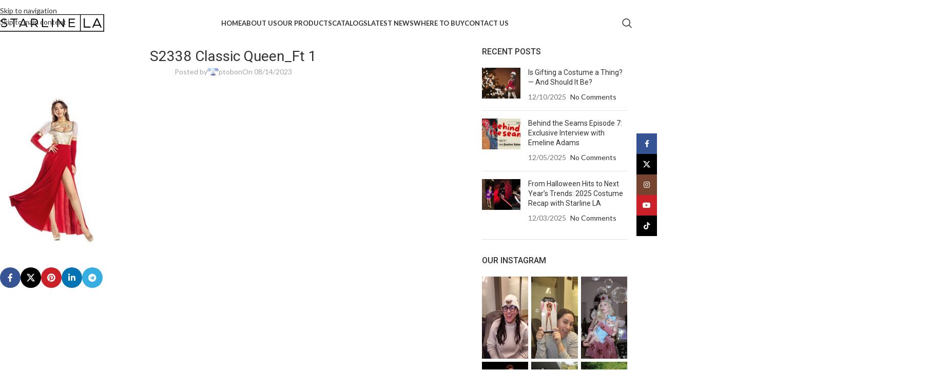

--- FILE ---
content_type: text/html; charset=UTF-8
request_url: https://www.starline.la/?attachment_id=28721
body_size: 25325
content:
<!DOCTYPE html>
<html lang="en">
<head>
	<meta charset="UTF-8">
	<link rel="profile" href="https://gmpg.org/xfn/11">
	<link rel="pingback" href="https://www.starline.la/xmlrpc.php">

	<meta name="p:domain_verify" content="c0cbc9467064f98efa94f7ce4654cd4d"/><meta name='robots' content='index, follow, max-image-preview:large, max-snippet:-1, max-video-preview:-1' />

	<!-- This site is optimized with the Yoast SEO plugin v26.8 - https://yoast.com/product/yoast-seo-wordpress/ -->
	<title>S2338 Classic Queen_Ft 1 - StarlineLA &amp; Party King Costumes</title>
	<link rel="canonical" href="https://www.starline.la/" />
	<meta property="og:locale" content="en_US" />
	<meta property="og:type" content="article" />
	<meta property="og:title" content="S2338 Classic Queen_Ft 1 - StarlineLA &amp; Party King Costumes" />
	<meta property="og:url" content="https://www.starline.la/" />
	<meta property="og:site_name" content="StarlineLA &amp; Party King Costumes" />
	<meta property="og:image" content="https://www.starline.la" />
	<meta property="og:image:width" content="1" />
	<meta property="og:image:height" content="1" />
	<meta property="og:image:type" content="image/jpeg" />
	<meta name="twitter:card" content="summary_large_image" />
	<script type="application/ld+json" class="yoast-schema-graph">{"@context":"https://schema.org","@graph":[{"@type":"WebPage","@id":"https://www.starline.la/","url":"https://www.starline.la/","name":"S2338 Classic Queen_Ft 1 - StarlineLA &amp; Party King Costumes","isPartOf":{"@id":"https://www.starline.la/#website"},"primaryImageOfPage":{"@id":"https://www.starline.la/#primaryimage"},"image":{"@id":"https://www.starline.la/#primaryimage"},"thumbnailUrl":"https://www.starline.la/wp-content/uploads/2023/01/S2338-Classic-Queen_Ft-1-1.jpg","datePublished":"2023-08-14T13:59:14+00:00","breadcrumb":{"@id":"https://www.starline.la/#breadcrumb"},"inLanguage":"en","potentialAction":[{"@type":"ReadAction","target":["https://www.starline.la/"]}]},{"@type":"ImageObject","inLanguage":"en","@id":"https://www.starline.la/#primaryimage","url":"https://www.starline.la/wp-content/uploads/2023/01/S2338-Classic-Queen_Ft-1-1.jpg","contentUrl":"https://www.starline.la/wp-content/uploads/2023/01/S2338-Classic-Queen_Ft-1-1.jpg","width":667,"height":1000},{"@type":"BreadcrumbList","@id":"https://www.starline.la/#breadcrumb","itemListElement":[{"@type":"ListItem","position":1,"name":"Home","item":"https://www.starline.la/"},{"@type":"ListItem","position":2,"name":"Classic Queen","item":"https://www.starline.la/product/classic-queen/"},{"@type":"ListItem","position":3,"name":"S2338 Classic Queen_Ft 1"}]},{"@type":"WebSite","@id":"https://www.starline.la/#website","url":"https://www.starline.la/","name":"StarlineLA &amp; Party King Costumes","description":"Sexy Costumes and Lingerie","potentialAction":[{"@type":"SearchAction","target":{"@type":"EntryPoint","urlTemplate":"https://www.starline.la/?s={search_term_string}"},"query-input":{"@type":"PropertyValueSpecification","valueRequired":true,"valueName":"search_term_string"}}],"inLanguage":"en"}]}</script>
	<!-- / Yoast SEO plugin. -->


<link rel='dns-prefetch' href='//fonts.googleapis.com' />
<link rel="alternate" type="application/rss+xml" title="StarlineLA &amp; Party King Costumes &raquo; Feed" href="https://www.starline.la/feed/" />
<link rel="alternate" type="application/rss+xml" title="StarlineLA &amp; Party King Costumes &raquo; Comments Feed" href="https://www.starline.la/comments/feed/" />
<link rel="alternate" title="oEmbed (JSON)" type="application/json+oembed" href="https://www.starline.la/wp-json/oembed/1.0/embed?url=https%3A%2F%2Fwww.starline.la%2F%3Fattachment_id%3D28721" />
<link rel="alternate" title="oEmbed (XML)" type="text/xml+oembed" href="https://www.starline.la/wp-json/oembed/1.0/embed?url=https%3A%2F%2Fwww.starline.la%2F%3Fattachment_id%3D28721&#038;format=xml" />
		<style>
			.lazyload,
			.lazyloading {
				max-width: 100%;
			}
		</style>
		<style id='wp-img-auto-sizes-contain-inline-css' type='text/css'>
img:is([sizes=auto i],[sizes^="auto," i]){contain-intrinsic-size:3000px 1500px}
/*# sourceURL=wp-img-auto-sizes-contain-inline-css */
</style>
<style id='safe-svg-svg-icon-style-inline-css' type='text/css'>
.safe-svg-cover{text-align:center}.safe-svg-cover .safe-svg-inside{display:inline-block;max-width:100%}.safe-svg-cover svg{fill:currentColor;height:100%;max-height:100%;max-width:100%;width:100%}

/*# sourceURL=https://www.starline.la/wp-content/plugins/safe-svg/dist/safe-svg-block-frontend.css */
</style>
<link rel='stylesheet' id='sr7css-css' href='//www.starline.la/wp-content/plugins/revslider/public/css/sr7.css?ver=6.7.40' type='text/css' media='all' />
<style id='woocommerce-inline-inline-css' type='text/css'>
.woocommerce form .form-row .required { visibility: visible; }
/*# sourceURL=woocommerce-inline-inline-css */
</style>
<link rel='stylesheet' id='elementor-frontend-css' href='https://www.starline.la/wp-content/plugins/elementor/assets/css/frontend.min.css?ver=3.34.2' type='text/css' media='all' />
<link rel='stylesheet' id='eael-general-css' href='https://www.starline.la/wp-content/plugins/essential-addons-for-elementor-lite/assets/front-end/css/view/general.min.css?ver=6.5.8' type='text/css' media='all' />
<link rel='stylesheet' id='elementor-icons-css' href='https://www.starline.la/wp-content/plugins/elementor/assets/lib/eicons/css/elementor-icons.min.css?ver=5.46.0' type='text/css' media='all' />
<link rel='stylesheet' id='elementor-post-17993-css' href='https://www.starline.la/wp-content/uploads/elementor/css/post-17993.css?ver=1768987775' type='text/css' media='all' />
<link rel='stylesheet' id='wd-style-base-css' href='https://www.starline.la/wp-content/themes/woodmart/css/parts/base.min.css?ver=8.3.9' type='text/css' media='all' />
<link rel='stylesheet' id='wd-helpers-wpb-elem-css' href='https://www.starline.la/wp-content/themes/woodmart/css/parts/helpers-wpb-elem.min.css?ver=8.3.9' type='text/css' media='all' />
<link rel='stylesheet' id='wd-revolution-slider-css' href='https://www.starline.la/wp-content/themes/woodmart/css/parts/int-rev-slider.min.css?ver=8.3.9' type='text/css' media='all' />
<link rel='stylesheet' id='wd-elementor-base-css' href='https://www.starline.la/wp-content/themes/woodmart/css/parts/int-elem-base.min.css?ver=8.3.9' type='text/css' media='all' />
<link rel='stylesheet' id='wd-notices-fixed-css' href='https://www.starline.la/wp-content/themes/woodmart/css/parts/woo-opt-sticky-notices-old.min.css?ver=8.3.9' type='text/css' media='all' />
<link rel='stylesheet' id='wd-woocommerce-base-css' href='https://www.starline.la/wp-content/themes/woodmart/css/parts/woocommerce-base.min.css?ver=8.3.9' type='text/css' media='all' />
<link rel='stylesheet' id='wd-mod-star-rating-css' href='https://www.starline.la/wp-content/themes/woodmart/css/parts/mod-star-rating.min.css?ver=8.3.9' type='text/css' media='all' />
<link rel='stylesheet' id='wd-woocommerce-block-notices-css' href='https://www.starline.la/wp-content/themes/woodmart/css/parts/woo-mod-block-notices.min.css?ver=8.3.9' type='text/css' media='all' />
<link rel='stylesheet' id='wd-opt-carousel-disable-css' href='https://www.starline.la/wp-content/themes/woodmart/css/parts/opt-carousel-disable.min.css?ver=8.3.9' type='text/css' media='all' />
<link rel='stylesheet' id='wd-header-base-css' href='https://www.starline.la/wp-content/themes/woodmart/css/parts/header-base.min.css?ver=8.3.9' type='text/css' media='all' />
<link rel='stylesheet' id='wd-mod-tools-css' href='https://www.starline.la/wp-content/themes/woodmart/css/parts/mod-tools.min.css?ver=8.3.9' type='text/css' media='all' />
<link rel='stylesheet' id='wd-section-title-css' href='https://www.starline.la/wp-content/themes/woodmart/css/parts/el-section-title.min.css?ver=8.3.9' type='text/css' media='all' />
<link rel='stylesheet' id='wd-section-title-style-under-and-over-css' href='https://www.starline.la/wp-content/themes/woodmart/css/parts/el-section-title-style-under-and-over.min.css?ver=8.3.9' type='text/css' media='all' />
<link rel='stylesheet' id='wd-woo-categories-loop-css' href='https://www.starline.la/wp-content/themes/woodmart/css/parts/woo-categories-loop.min.css?ver=8.3.9' type='text/css' media='all' />
<link rel='stylesheet' id='wd-categories-loop-css' href='https://www.starline.la/wp-content/themes/woodmart/css/parts/woo-categories-loop-old.min.css?ver=8.3.9' type='text/css' media='all' />
<link rel='stylesheet' id='wd-swiper-css' href='https://www.starline.la/wp-content/themes/woodmart/css/parts/lib-swiper.min.css?ver=8.3.9' type='text/css' media='all' />
<link rel='stylesheet' id='wd-swiper-arrows-css' href='https://www.starline.la/wp-content/themes/woodmart/css/parts/lib-swiper-arrows.min.css?ver=8.3.9' type='text/css' media='all' />
<link rel='stylesheet' id='wd-button-css' href='https://www.starline.la/wp-content/themes/woodmart/css/parts/el-button.min.css?ver=8.3.9' type='text/css' media='all' />
<link rel='stylesheet' id='wd-header-search-css' href='https://www.starline.la/wp-content/themes/woodmart/css/parts/header-el-search.min.css?ver=8.3.9' type='text/css' media='all' />
<link rel='stylesheet' id='wd-header-mobile-nav-dropdown-css' href='https://www.starline.la/wp-content/themes/woodmart/css/parts/header-el-mobile-nav-dropdown.min.css?ver=8.3.9' type='text/css' media='all' />
<link rel='stylesheet' id='wd-page-title-css' href='https://www.starline.la/wp-content/themes/woodmart/css/parts/page-title.min.css?ver=8.3.9' type='text/css' media='all' />
<link rel='stylesheet' id='wd-post-types-mod-predefined-css' href='https://www.starline.la/wp-content/themes/woodmart/css/parts/post-types-mod-predefined.min.css?ver=8.3.9' type='text/css' media='all' />
<link rel='stylesheet' id='wd-post-types-mod-categories-style-bg-css' href='https://www.starline.la/wp-content/themes/woodmart/css/parts/post-types-mod-categories-style-bg.min.css?ver=8.3.9' type='text/css' media='all' />
<link rel='stylesheet' id='wd-blog-single-predefined-css' href='https://www.starline.la/wp-content/themes/woodmart/css/parts/blog-single-predefined.min.css?ver=8.3.9' type='text/css' media='all' />
<link rel='stylesheet' id='wd-blog-mod-author-css' href='https://www.starline.la/wp-content/themes/woodmart/css/parts/blog-mod-author.min.css?ver=8.3.9' type='text/css' media='all' />
<link rel='stylesheet' id='wd-blog-mod-comments-button-css' href='https://www.starline.la/wp-content/themes/woodmart/css/parts/blog-mod-comments-button.min.css?ver=8.3.9' type='text/css' media='all' />
<link rel='stylesheet' id='wd-social-icons-css' href='https://www.starline.la/wp-content/themes/woodmart/css/parts/el-social-icons.min.css?ver=8.3.9' type='text/css' media='all' />
<link rel='stylesheet' id='wd-social-icons-styles-css' href='https://www.starline.la/wp-content/themes/woodmart/css/parts/el-social-styles.min.css?ver=8.3.9' type='text/css' media='all' />
<link rel='stylesheet' id='wd-post-types-el-page-navigation-css' href='https://www.starline.la/wp-content/themes/woodmart/css/parts/post-types-el-page-navigation.min.css?ver=8.3.9' type='text/css' media='all' />
<link rel='stylesheet' id='wd-blog-loop-base-css' href='https://www.starline.la/wp-content/themes/woodmart/css/parts/blog-loop-base.min.css?ver=8.3.9' type='text/css' media='all' />
<link rel='stylesheet' id='wd-blog-loop-design-meta-image-css' href='https://www.starline.la/wp-content/themes/woodmart/css/parts/blog-loop-design-meta-image.min.css?ver=8.3.9' type='text/css' media='all' />
<link rel='stylesheet' id='wd-post-types-mod-comments-css' href='https://www.starline.la/wp-content/themes/woodmart/css/parts/post-types-mod-comments.min.css?ver=8.3.9' type='text/css' media='all' />
<link rel='stylesheet' id='wd-off-canvas-sidebar-css' href='https://www.starline.la/wp-content/themes/woodmart/css/parts/opt-off-canvas-sidebar.min.css?ver=8.3.9' type='text/css' media='all' />
<link rel='stylesheet' id='wd-widget-wd-recent-posts-css' href='https://www.starline.la/wp-content/themes/woodmart/css/parts/widget-wd-recent-posts.min.css?ver=8.3.9' type='text/css' media='all' />
<link rel='stylesheet' id='wd-instagram-css' href='https://www.starline.la/wp-content/themes/woodmart/css/parts/el-instagram.min.css?ver=8.3.9' type='text/css' media='all' />
<link rel='stylesheet' id='wd-footer-base-css' href='https://www.starline.la/wp-content/themes/woodmart/css/parts/footer-base.min.css?ver=8.3.9' type='text/css' media='all' />
<link rel='stylesheet' id='wd-scroll-top-css' href='https://www.starline.la/wp-content/themes/woodmart/css/parts/opt-scrolltotop.min.css?ver=8.3.9' type='text/css' media='all' />
<link rel='stylesheet' id='wd-header-search-fullscreen-css' href='https://www.starline.la/wp-content/themes/woodmart/css/parts/header-el-search-fullscreen-general.min.css?ver=8.3.9' type='text/css' media='all' />
<link rel='stylesheet' id='wd-header-search-fullscreen-1-css' href='https://www.starline.la/wp-content/themes/woodmart/css/parts/header-el-search-fullscreen-1.min.css?ver=8.3.9' type='text/css' media='all' />
<link rel='stylesheet' id='wd-wd-search-form-css' href='https://www.starline.la/wp-content/themes/woodmart/css/parts/wd-search-form.min.css?ver=8.3.9' type='text/css' media='all' />
<link rel='stylesheet' id='wd-wd-search-results-css' href='https://www.starline.la/wp-content/themes/woodmart/css/parts/wd-search-results.min.css?ver=8.3.9' type='text/css' media='all' />
<link rel='stylesheet' id='wd-wd-search-dropdown-css' href='https://www.starline.la/wp-content/themes/woodmart/css/parts/wd-search-dropdown.min.css?ver=8.3.9' type='text/css' media='all' />
<link rel='stylesheet' id='wd-sticky-social-buttons-css' href='https://www.starline.la/wp-content/themes/woodmart/css/parts/opt-sticky-social.min.css?ver=8.3.9' type='text/css' media='all' />
<link rel='stylesheet' id='wd-mod-sticky-sidebar-opener-css' href='https://www.starline.la/wp-content/themes/woodmart/css/parts/mod-sticky-sidebar-opener.min.css?ver=8.3.9' type='text/css' media='all' />
<link rel='stylesheet' id='xts-google-fonts-css' href='https://fonts.googleapis.com/css?family=Lato%3A400%2C700%7CRoboto%3A400%2C600%2C500&#038;ver=8.3.9' type='text/css' media='all' />
<link rel='stylesheet' id='elementor-gf-local-robotoslab-css' href='https://www.starline.la/wp-content/uploads/elementor/google-fonts/css/robotoslab.css?ver=1742736937' type='text/css' media='all' />
<script type="text/javascript" src="//www.starline.la/wp-content/plugins/revslider/public/js/libs/tptools.js?ver=6.7.40" id="tp-tools-js" async="async" data-wp-strategy="async"></script>
<script type="text/javascript" src="//www.starline.la/wp-content/plugins/revslider/public/js/sr7.js?ver=6.7.40" id="sr7-js" async="async" data-wp-strategy="async"></script>
<script type="text/javascript" src="https://www.starline.la/wp-includes/js/jquery/jquery.min.js?ver=3.7.1" id="jquery-core-js"></script>
<script type="text/javascript" src="https://www.starline.la/wp-includes/js/jquery/jquery-migrate.min.js?ver=3.4.1" id="jquery-migrate-js"></script>
<script type="text/javascript" src="https://www.starline.la/wp-content/plugins/woocommerce/assets/js/jquery-blockui/jquery.blockUI.min.js?ver=2.7.0-wc.10.4.3" id="wc-jquery-blockui-js" defer="defer" data-wp-strategy="defer"></script>
<script type="text/javascript" id="wc-add-to-cart-js-extra">
/* <![CDATA[ */
var wc_add_to_cart_params = {"ajax_url":"/wp-admin/admin-ajax.php","wc_ajax_url":"/?wc-ajax=%%endpoint%%","i18n_view_cart":"View cart","cart_url":"https://www.starline.la/cart/","is_cart":"","cart_redirect_after_add":"no"};
//# sourceURL=wc-add-to-cart-js-extra
/* ]]> */
</script>
<script type="text/javascript" src="https://www.starline.la/wp-content/plugins/woocommerce/assets/js/frontend/add-to-cart.min.js?ver=10.4.3" id="wc-add-to-cart-js" defer="defer" data-wp-strategy="defer"></script>
<script type="text/javascript" src="https://www.starline.la/wp-content/plugins/woocommerce/assets/js/js-cookie/js.cookie.min.js?ver=2.1.4-wc.10.4.3" id="wc-js-cookie-js" defer="defer" data-wp-strategy="defer"></script>
<script type="text/javascript" id="woocommerce-js-extra">
/* <![CDATA[ */
var woocommerce_params = {"ajax_url":"/wp-admin/admin-ajax.php","wc_ajax_url":"/?wc-ajax=%%endpoint%%","i18n_password_show":"Show password","i18n_password_hide":"Hide password"};
//# sourceURL=woocommerce-js-extra
/* ]]> */
</script>
<script type="text/javascript" src="https://www.starline.la/wp-content/plugins/woocommerce/assets/js/frontend/woocommerce.min.js?ver=10.4.3" id="woocommerce-js" defer="defer" data-wp-strategy="defer"></script>
<script type="text/javascript" src="https://www.starline.la/wp-content/themes/woodmart/js/libs/device.min.js?ver=8.3.9" id="wd-device-library-js"></script>
<script type="text/javascript" src="https://www.starline.la/wp-content/themes/woodmart/js/scripts/global/scrollBar.min.js?ver=8.3.9" id="wd-scrollbar-js"></script>
<link rel="https://api.w.org/" href="https://www.starline.la/wp-json/" /><link rel="alternate" title="JSON" type="application/json" href="https://www.starline.la/wp-json/wp/v2/media/28721" /><link rel="EditURI" type="application/rsd+xml" title="RSD" href="https://www.starline.la/xmlrpc.php?rsd" />
<meta name="generator" content="WordPress 6.9" />
<meta name="generator" content="WooCommerce 10.4.3" />
<link rel='shortlink' href='https://www.starline.la/?p=28721' />
		<script>
			document.documentElement.className = document.documentElement.className.replace('no-js', 'js');
		</script>
				<style>
			.no-js img.lazyload {
				display: none;
			}

			figure.wp-block-image img.lazyloading {
				min-width: 150px;
			}

			.lazyload,
			.lazyloading {
				--smush-placeholder-width: 100px;
				--smush-placeholder-aspect-ratio: 1/1;
				width: var(--smush-image-width, var(--smush-placeholder-width)) !important;
				aspect-ratio: var(--smush-image-aspect-ratio, var(--smush-placeholder-aspect-ratio)) !important;
			}

						.lazyload, .lazyloading {
				opacity: 0;
			}

			.lazyloaded {
				opacity: 1;
				transition: opacity 400ms;
				transition-delay: 0ms;
			}

					</style>
							<meta name="viewport" content="width=device-width, initial-scale=1.0, maximum-scale=1.0, user-scalable=no">
										<noscript><style>.woocommerce-product-gallery{ opacity: 1 !important; }</style></noscript>
	<meta name="generator" content="Elementor 3.34.2; features: additional_custom_breakpoints; settings: css_print_method-external, google_font-enabled, font_display-auto">
			<style>
				.e-con.e-parent:nth-of-type(n+4):not(.e-lazyloaded):not(.e-no-lazyload),
				.e-con.e-parent:nth-of-type(n+4):not(.e-lazyloaded):not(.e-no-lazyload) * {
					background-image: none !important;
				}
				@media screen and (max-height: 1024px) {
					.e-con.e-parent:nth-of-type(n+3):not(.e-lazyloaded):not(.e-no-lazyload),
					.e-con.e-parent:nth-of-type(n+3):not(.e-lazyloaded):not(.e-no-lazyload) * {
						background-image: none !important;
					}
				}
				@media screen and (max-height: 640px) {
					.e-con.e-parent:nth-of-type(n+2):not(.e-lazyloaded):not(.e-no-lazyload),
					.e-con.e-parent:nth-of-type(n+2):not(.e-lazyloaded):not(.e-no-lazyload) * {
						background-image: none !important;
					}
				}
			</style>
			<link rel="preconnect" href="https://fonts.googleapis.com">
<link rel="preconnect" href="https://fonts.gstatic.com/" crossorigin>
<meta name="generator" content="Powered by Slider Revolution 6.7.40 - responsive, Mobile-Friendly Slider Plugin for WordPress with comfortable drag and drop interface." />
<link rel="icon" href="https://www.starline.la/wp-content/uploads/2018/09/favicon-150x150.png" sizes="32x32" />
<link rel="icon" href="https://www.starline.la/wp-content/uploads/2018/09/favicon-300x300.png" sizes="192x192" />
<link rel="apple-touch-icon" href="https://www.starline.la/wp-content/uploads/2018/09/favicon-300x300.png" />
<meta name="msapplication-TileImage" content="https://www.starline.la/wp-content/uploads/2018/09/favicon-300x300.png" />
<script>
	window._tpt			??= {};
	window.SR7			??= {};
	_tpt.R				??= {};
	_tpt.R.fonts		??= {};
	_tpt.R.fonts.customFonts??= {};
	SR7.devMode			=  false;
	SR7.F 				??= {};
	SR7.G				??= {};
	SR7.LIB				??= {};
	SR7.E				??= {};
	SR7.E.gAddons		??= {};
	SR7.E.php 			??= {};
	SR7.E.nonce			= '1538fbd99a';
	SR7.E.ajaxurl		= 'https://www.starline.la/wp-admin/admin-ajax.php';
	SR7.E.resturl		= 'https://www.starline.la/wp-json/';
	SR7.E.slug_path		= 'revslider/revslider.php';
	SR7.E.slug			= 'revslider';
	SR7.E.plugin_url	= 'https://www.starline.la/wp-content/plugins/revslider/';
	SR7.E.wp_plugin_url = 'https://www.starline.la/wp-content/plugins/';
	SR7.E.revision		= '6.7.40';
	SR7.E.fontBaseUrl	= '';
	SR7.G.breakPoints 	= [1240,1024,778,480];
	SR7.G.fSUVW 		= false;
	SR7.E.modules 		= ['module','page','slide','layer','draw','animate','srtools','canvas','defaults','carousel','navigation','media','modifiers','migration'];
	SR7.E.libs 			= ['WEBGL'];
	SR7.E.css 			= ['csslp','cssbtns','cssfilters','cssnav','cssmedia'];
	SR7.E.resources		= {};
	SR7.E.ytnc			= false;
	SR7.JSON			??= {};
/*! Slider Revolution 7.0 - Page Processor */
!function(){"use strict";window.SR7??={},window._tpt??={},SR7.version="Slider Revolution 6.7.16",_tpt.getMobileZoom=()=>_tpt.is_mobile?document.documentElement.clientWidth/window.innerWidth:1,_tpt.getWinDim=function(t){_tpt.screenHeightWithUrlBar??=window.innerHeight;let e=SR7.F?.modal?.visible&&SR7.M[SR7.F.module.getIdByAlias(SR7.F.modal.requested)];_tpt.scrollBar=window.innerWidth!==document.documentElement.clientWidth||e&&window.innerWidth!==e.c.module.clientWidth,_tpt.winW=_tpt.getMobileZoom()*window.innerWidth-(_tpt.scrollBar||"prepare"==t?_tpt.scrollBarW??_tpt.mesureScrollBar():0),_tpt.winH=_tpt.getMobileZoom()*window.innerHeight,_tpt.winWAll=document.documentElement.clientWidth},_tpt.getResponsiveLevel=function(t,e){return SR7.G.fSUVW?_tpt.closestGE(t,window.innerWidth):_tpt.closestGE(t,_tpt.winWAll)},_tpt.mesureScrollBar=function(){let t=document.createElement("div");return t.className="RSscrollbar-measure",t.style.width="100px",t.style.height="100px",t.style.overflow="scroll",t.style.position="absolute",t.style.top="-9999px",document.body.appendChild(t),_tpt.scrollBarW=t.offsetWidth-t.clientWidth,document.body.removeChild(t),_tpt.scrollBarW},_tpt.loadCSS=async function(t,e,s){return s?_tpt.R.fonts.required[e].status=1:(_tpt.R[e]??={},_tpt.R[e].status=1),new Promise(((i,n)=>{if(_tpt.isStylesheetLoaded(t))s?_tpt.R.fonts.required[e].status=2:_tpt.R[e].status=2,i();else{const o=document.createElement("link");o.rel="stylesheet";let l="text",r="css";o["type"]=l+"/"+r,o.href=t,o.onload=()=>{s?_tpt.R.fonts.required[e].status=2:_tpt.R[e].status=2,i()},o.onerror=()=>{s?_tpt.R.fonts.required[e].status=3:_tpt.R[e].status=3,n(new Error(`Failed to load CSS: ${t}`))},document.head.appendChild(o)}}))},_tpt.addContainer=function(t){const{tag:e="div",id:s,class:i,datas:n,textContent:o,iHTML:l}=t,r=document.createElement(e);if(s&&""!==s&&(r.id=s),i&&""!==i&&(r.className=i),n)for(const[t,e]of Object.entries(n))"style"==t?r.style.cssText=e:r.setAttribute(`data-${t}`,e);return o&&(r.textContent=o),l&&(r.innerHTML=l),r},_tpt.collector=function(){return{fragment:new DocumentFragment,add(t){var e=_tpt.addContainer(t);return this.fragment.appendChild(e),e},append(t){t.appendChild(this.fragment)}}},_tpt.isStylesheetLoaded=function(t){let e=t.split("?")[0];return Array.from(document.querySelectorAll('link[rel="stylesheet"], link[rel="preload"]')).some((t=>t.href.split("?")[0]===e))},_tpt.preloader={requests:new Map,preloaderTemplates:new Map,show:function(t,e){if(!e||!t)return;const{type:s,color:i}=e;if(s<0||"off"==s)return;const n=`preloader_${s}`;let o=this.preloaderTemplates.get(n);o||(o=this.build(s,i),this.preloaderTemplates.set(n,o)),this.requests.has(t)||this.requests.set(t,{count:0});const l=this.requests.get(t);clearTimeout(l.timer),l.count++,1===l.count&&(l.timer=setTimeout((()=>{l.preloaderClone=o.cloneNode(!0),l.anim&&l.anim.kill(),void 0!==_tpt.gsap?l.anim=_tpt.gsap.fromTo(l.preloaderClone,1,{opacity:0},{opacity:1}):l.preloaderClone.classList.add("sr7-fade-in"),t.appendChild(l.preloaderClone)}),150))},hide:function(t){if(!this.requests.has(t))return;const e=this.requests.get(t);e.count--,e.count<0&&(e.count=0),e.anim&&e.anim.kill(),0===e.count&&(clearTimeout(e.timer),e.preloaderClone&&(e.preloaderClone.classList.remove("sr7-fade-in"),e.anim=_tpt.gsap.to(e.preloaderClone,.3,{opacity:0,onComplete:function(){e.preloaderClone.remove()}})))},state:function(t){if(!this.requests.has(t))return!1;return this.requests.get(t).count>0},build:(t,e="#ffffff",s="")=>{if(t<0||"off"===t)return null;const i=parseInt(t);if(t="prlt"+i,isNaN(i))return null;if(_tpt.loadCSS(SR7.E.plugin_url+"public/css/preloaders/t"+i+".css","preloader_"+t),isNaN(i)||i<6){const n=`background-color:${e}`,o=1===i||2==i?n:"",l=3===i||4==i?n:"",r=_tpt.collector();["dot1","dot2","bounce1","bounce2","bounce3"].forEach((t=>r.add({tag:"div",class:t,datas:{style:l}})));const d=_tpt.addContainer({tag:"sr7-prl",class:`${t} ${s}`,datas:{style:o}});return r.append(d),d}{let n={};if(7===i){let t;e.startsWith("#")?(t=e.replace("#",""),t=`rgba(${parseInt(t.substring(0,2),16)}, ${parseInt(t.substring(2,4),16)}, ${parseInt(t.substring(4,6),16)}, `):e.startsWith("rgb")&&(t=e.slice(e.indexOf("(")+1,e.lastIndexOf(")")).split(",").map((t=>t.trim())),t=`rgba(${t[0]}, ${t[1]}, ${t[2]}, `),t&&(n.style=`border-top-color: ${t}0.65); border-bottom-color: ${t}0.15); border-left-color: ${t}0.65); border-right-color: ${t}0.15)`)}else 12===i&&(n.style=`background:${e}`);const o=[10,0,4,2,5,9,0,4,4,2][i-6],l=_tpt.collector(),r=l.add({tag:"div",class:"sr7-prl-inner",datas:n});Array.from({length:o}).forEach((()=>r.appendChild(l.add({tag:"span",datas:{style:`background:${e}`}}))));const d=_tpt.addContainer({tag:"sr7-prl",class:`${t} ${s}`});return l.append(d),d}}},SR7.preLoader={show:(t,e)=>{"off"!==(SR7.M[t]?.settings?.pLoader?.type??"off")&&_tpt.preloader.show(e||SR7.M[t].c.module,SR7.M[t]?.settings?.pLoader??{color:"#fff",type:10})},hide:(t,e)=>{"off"!==(SR7.M[t]?.settings?.pLoader?.type??"off")&&_tpt.preloader.hide(e||SR7.M[t].c.module)},state:(t,e)=>_tpt.preloader.state(e||SR7.M[t].c.module)},_tpt.prepareModuleHeight=function(t){window.SR7.M??={},window.SR7.M[t.id]??={},"ignore"==t.googleFont&&(SR7.E.ignoreGoogleFont=!0);let e=window.SR7.M[t.id];if(null==_tpt.scrollBarW&&_tpt.mesureScrollBar(),e.c??={},e.states??={},e.settings??={},e.settings.size??={},t.fixed&&(e.settings.fixed=!0),e.c.module=document.querySelector("sr7-module#"+t.id),e.c.adjuster=e.c.module.getElementsByTagName("sr7-adjuster")[0],e.c.content=e.c.module.getElementsByTagName("sr7-content")[0],"carousel"==t.type&&(e.c.carousel=e.c.content.getElementsByTagName("sr7-carousel")[0]),null==e.c.module||null==e.c.module)return;t.plType&&t.plColor&&(e.settings.pLoader={type:t.plType,color:t.plColor}),void 0===t.plType||"off"===t.plType||SR7.preLoader.state(t.id)&&SR7.preLoader.state(t.id,e.c.module)||SR7.preLoader.show(t.id,e.c.module),_tpt.winW||_tpt.getWinDim("prepare"),_tpt.getWinDim();let s=""+e.c.module.dataset?.modal;"modal"==s||"true"==s||"undefined"!==s&&"false"!==s||(e.settings.size.fullWidth=t.size.fullWidth,e.LEV??=_tpt.getResponsiveLevel(window.SR7.G.breakPoints,t.id),t.vpt=_tpt.fillArray(t.vpt,5),e.settings.vPort=t.vpt[e.LEV],void 0!==t.el&&"720"==t.el[4]&&t.gh[4]!==t.el[4]&&"960"==t.el[3]&&t.gh[3]!==t.el[3]&&"768"==t.el[2]&&t.gh[2]!==t.el[2]&&delete t.el,e.settings.size.height=null==t.el||null==t.el[e.LEV]||0==t.el[e.LEV]||"auto"==t.el[e.LEV]?_tpt.fillArray(t.gh,5,-1):_tpt.fillArray(t.el,5,-1),e.settings.size.width=_tpt.fillArray(t.gw,5,-1),e.settings.size.minHeight=_tpt.fillArray(t.mh??[0],5,-1),e.cacheSize={fullWidth:e.settings.size?.fullWidth,fullHeight:e.settings.size?.fullHeight},void 0!==t.off&&(t.off?.t&&(e.settings.size.m??={})&&(e.settings.size.m.t=t.off.t),t.off?.b&&(e.settings.size.m??={})&&(e.settings.size.m.b=t.off.b),t.off?.l&&(e.settings.size.p??={})&&(e.settings.size.p.l=t.off.l),t.off?.r&&(e.settings.size.p??={})&&(e.settings.size.p.r=t.off.r),e.offsetPrepared=!0),_tpt.updatePMHeight(t.id,t,!0))},_tpt.updatePMHeight=(t,e,s)=>{let i=SR7.M[t];var n=i.settings.size.fullWidth?_tpt.winW:i.c.module.parentNode.offsetWidth;n=0===n||isNaN(n)?_tpt.winW:n;let o=i.settings.size.width[i.LEV]||i.settings.size.width[i.LEV++]||i.settings.size.width[i.LEV--]||n,l=i.settings.size.height[i.LEV]||i.settings.size.height[i.LEV++]||i.settings.size.height[i.LEV--]||0,r=i.settings.size.minHeight[i.LEV]||i.settings.size.minHeight[i.LEV++]||i.settings.size.minHeight[i.LEV--]||0;if(l="auto"==l?0:l,l=parseInt(l),"carousel"!==e.type&&(n-=parseInt(e.onw??0)||0),i.MP=!i.settings.size.fullWidth&&n<o||_tpt.winW<o?Math.min(1,n/o):1,e.size.fullScreen||e.size.fullHeight){let t=parseInt(e.fho)||0,s=(""+e.fho).indexOf("%")>-1;e.newh=_tpt.winH-(s?_tpt.winH*t/100:t)}else e.newh=i.MP*Math.max(l,r);if(e.newh+=(parseInt(e.onh??0)||0)+(parseInt(e.carousel?.pt)||0)+(parseInt(e.carousel?.pb)||0),void 0!==e.slideduration&&(e.newh=Math.max(e.newh,parseInt(e.slideduration)/3)),e.shdw&&_tpt.buildShadow(e.id,e),i.c.adjuster.style.height=e.newh+"px",i.c.module.style.height=e.newh+"px",i.c.content.style.height=e.newh+"px",i.states.heightPrepared=!0,i.dims??={},i.dims.moduleRect=i.c.module.getBoundingClientRect(),i.c.content.style.left="-"+i.dims.moduleRect.left+"px",!i.settings.size.fullWidth)return s&&requestAnimationFrame((()=>{n!==i.c.module.parentNode.offsetWidth&&_tpt.updatePMHeight(e.id,e)})),void _tpt.bgStyle(e.id,e,window.innerWidth==_tpt.winW,!0);_tpt.bgStyle(e.id,e,window.innerWidth==_tpt.winW,!0),requestAnimationFrame((function(){s&&requestAnimationFrame((()=>{n!==i.c.module.parentNode.offsetWidth&&_tpt.updatePMHeight(e.id,e)}))})),i.earlyResizerFunction||(i.earlyResizerFunction=function(){requestAnimationFrame((function(){_tpt.getWinDim(),_tpt.moduleDefaults(e.id,e),_tpt.updateSlideBg(t,!0)}))},window.addEventListener("resize",i.earlyResizerFunction))},_tpt.buildShadow=function(t,e){let s=SR7.M[t];null==s.c.shadow&&(s.c.shadow=document.createElement("sr7-module-shadow"),s.c.shadow.classList.add("sr7-shdw-"+e.shdw),s.c.content.appendChild(s.c.shadow))},_tpt.bgStyle=async(t,e,s,i,n)=>{const o=SR7.M[t];if((e=e??o.settings).fixed&&!o.c.module.classList.contains("sr7-top-fixed")&&(o.c.module.classList.add("sr7-top-fixed"),o.c.module.style.position="fixed",o.c.module.style.width="100%",o.c.module.style.top="0px",o.c.module.style.left="0px",o.c.module.style.pointerEvents="none",o.c.module.style.zIndex=5e3,o.c.content.style.pointerEvents="none"),null==o.c.bgcanvas){let t=document.createElement("sr7-module-bg"),l=!1;if("string"==typeof e?.bg?.color&&e?.bg?.color.includes("{"))if(_tpt.gradient&&_tpt.gsap)e.bg.color=_tpt.gradient.convert(e.bg.color);else try{let t=JSON.parse(e.bg.color);(t?.orig||t?.string)&&(e.bg.color=JSON.parse(e.bg.color))}catch(t){return}let r="string"==typeof e?.bg?.color?e?.bg?.color||"transparent":e?.bg?.color?.string??e?.bg?.color?.orig??e?.bg?.color?.color??"transparent";if(t.style["background"+(String(r).includes("grad")?"":"Color")]=r,("transparent"!==r||n)&&(l=!0),o.offsetPrepared&&(t.style.visibility="hidden"),e?.bg?.image?.src&&(t.style.backgroundImage=`url(${e?.bg?.image.src})`,t.style.backgroundSize=""==(e.bg.image?.size??"")?"cover":e.bg.image.size,t.style.backgroundPosition=e.bg.image.position,t.style.backgroundRepeat=""==e.bg.image.repeat||null==e.bg.image.repeat?"no-repeat":e.bg.image.repeat,l=!0),!l)return;o.c.bgcanvas=t,e.size.fullWidth?t.style.width=_tpt.winW-(s&&_tpt.winH<document.body.offsetHeight?_tpt.scrollBarW:0)+"px":i&&(t.style.width=o.c.module.offsetWidth+"px"),e.sbt?.use?o.c.content.appendChild(o.c.bgcanvas):o.c.module.appendChild(o.c.bgcanvas)}o.c.bgcanvas.style.height=void 0!==e.newh?e.newh+"px":("carousel"==e.type?o.dims.module.h:o.dims.content.h)+"px",o.c.bgcanvas.style.left=!s&&e.sbt?.use||o.c.bgcanvas.closest("SR7-CONTENT")?"0px":"-"+(o?.dims?.moduleRect?.left??0)+"px"},_tpt.updateSlideBg=function(t,e){const s=SR7.M[t];let i=s.settings;s?.c?.bgcanvas&&(i.size.fullWidth?s.c.bgcanvas.style.width=_tpt.winW-(e&&_tpt.winH<document.body.offsetHeight?_tpt.scrollBarW:0)+"px":preparing&&(s.c.bgcanvas.style.width=s.c.module.offsetWidth+"px"))},_tpt.moduleDefaults=(t,e)=>{let s=SR7.M[t];null!=s&&null!=s.c&&null!=s.c.module&&(s.dims??={},s.dims.moduleRect=s.c.module.getBoundingClientRect(),s.c.content.style.left="-"+s.dims.moduleRect.left+"px",s.c.content.style.width=_tpt.winW-_tpt.scrollBarW+"px","carousel"==e.type&&(s.c.module.style.overflow="visible"),_tpt.bgStyle(t,e,window.innerWidth==_tpt.winW))},_tpt.getOffset=t=>{var e=t.getBoundingClientRect(),s=window.pageXOffset||document.documentElement.scrollLeft,i=window.pageYOffset||document.documentElement.scrollTop;return{top:e.top+i,left:e.left+s}},_tpt.fillArray=function(t,e){let s,i;t=Array.isArray(t)?t:[t];let n=Array(e),o=t.length;for(i=0;i<t.length;i++)n[i+(e-o)]=t[i],null==s&&"#"!==t[i]&&(s=t[i]);for(let t=0;t<e;t++)void 0!==n[t]&&"#"!=n[t]||(n[t]=s),s=n[t];return n},_tpt.closestGE=function(t,e){let s=Number.MAX_VALUE,i=-1;for(let n=0;n<t.length;n++)t[n]-1>=e&&t[n]-1-e<s&&(s=t[n]-1-e,i=n);return++i}}();</script>
<style>
		
		</style><script>
  (function(i,s,o,g,r,a,m){i['GoogleAnalyticsObject']=r;i[r]=i[r]||function(){
  (i[r].q=i[r].q||[]).push(arguments)},i[r].l=1*new Date();a=s.createElement(o),
  m=s.getElementsByTagName(o)[0];a.async=1;a.src=g;m.parentNode.insertBefore(a,m)
  })(window,document,'script','//www.google-analytics.com/analytics.js','ga');

  ga('create', 'UA-60297945-1', 'auto');
  ga('send', 'pageview');

</script>			<style id="wd-style-header_193930-css" data-type="wd-style-header_193930">
				:root{
	--wd-top-bar-h: .00001px;
	--wd-top-bar-sm-h: 38px;
	--wd-top-bar-sticky-h: .00001px;
	--wd-top-bar-brd-w: .00001px;

	--wd-header-general-h: 90px;
	--wd-header-general-sm-h: 60px;
	--wd-header-general-sticky-h: 60px;
	--wd-header-general-brd-w: .00001px;

	--wd-header-bottom-h: 52px;
	--wd-header-bottom-sm-h: 52px;
	--wd-header-bottom-sticky-h: .00001px;
	--wd-header-bottom-brd-w: .00001px;

	--wd-header-clone-h: .00001px;

	--wd-header-brd-w: calc(var(--wd-top-bar-brd-w) + var(--wd-header-general-brd-w) + var(--wd-header-bottom-brd-w));
	--wd-header-h: calc(var(--wd-top-bar-h) + var(--wd-header-general-h) + var(--wd-header-bottom-h) + var(--wd-header-brd-w));
	--wd-header-sticky-h: calc(var(--wd-top-bar-sticky-h) + var(--wd-header-general-sticky-h) + var(--wd-header-bottom-sticky-h) + var(--wd-header-clone-h) + var(--wd-header-brd-w));
	--wd-header-sm-h: calc(var(--wd-top-bar-sm-h) + var(--wd-header-general-sm-h) + var(--wd-header-bottom-sm-h) + var(--wd-header-brd-w));
}


.whb-sticked .whb-general-header .wd-dropdown:not(.sub-sub-menu) {
	margin-top: 9px;
}

.whb-sticked .whb-general-header .wd-dropdown:not(.sub-sub-menu):after {
	height: 20px;
}




.whb-header-bottom .wd-dropdown {
	margin-top: 5px;
}

.whb-header-bottom .wd-dropdown:after {
	height: 16px;
}



		
.whb-general-header {
	border-bottom-width: 0px;border-bottom-style: solid;
}

.whb-header-bottom {
	border-bottom-width: 0px;border-bottom-style: solid;
}
			</style>
						<style id="wd-style-theme_settings_default-css" data-type="wd-style-theme_settings_default">
				@font-face {
	font-weight: normal;
	font-style: normal;
	font-family: "woodmart-font";
	src: url("//www.starline.la/wp-content/themes/woodmart/fonts/woodmart-font-1-400.woff2?v=8.3.9") format("woff2");
}

:root {
	--wd-text-font: "Lato", Arial, Helvetica, sans-serif;
	--wd-text-font-weight: 400;
	--wd-text-color: #777777;
	--wd-text-font-size: 14px;
	--wd-title-font: "Roboto", Arial, Helvetica, sans-serif;
	--wd-title-font-weight: 500;
	--wd-title-color: #242424;
	--wd-entities-title-font: "Roboto", Arial, Helvetica, sans-serif;
	--wd-entities-title-font-weight: 400;
	--wd-entities-title-color: #333333;
	--wd-entities-title-color-hover: rgb(51 51 51 / 65%);
	--wd-alternative-font: "Lato", Arial, Helvetica, sans-serif;
	--wd-widget-title-font: "Roboto", Arial, Helvetica, sans-serif;
	--wd-widget-title-font-weight: 500;
	--wd-widget-title-transform: uppercase;
	--wd-widget-title-color: #333;
	--wd-widget-title-font-size: 16px;
	--wd-header-el-font: "Lato", Arial, Helvetica, sans-serif;
	--wd-header-el-font-weight: 700;
	--wd-header-el-transform: uppercase;
	--wd-header-el-font-size: 13px;
	--wd-otl-style: dotted;
	--wd-otl-width: 2px;
	--wd-primary-color: #bea163;
	--wd-alternative-color: #fbbc34;
	--btn-default-bgcolor: #f7f7f7;
	--btn-default-bgcolor-hover: #efefef;
	--btn-accented-bgcolor: #bea163;
	--btn-accented-bgcolor-hover: #ad8d4a;
	--wd-form-brd-width: 2px;
	--notices-success-bg: #459647;
	--notices-success-color: #fff;
	--notices-warning-bg: #E0B252;
	--notices-warning-color: #fff;
	--wd-link-color: #333333;
	--wd-link-color-hover: #242424;
}
.wd-age-verify-wrap {
	--wd-popup-width: 500px;
}
.wd-popup.wd-promo-popup {
	background-color: #111111;
	background-image: none;
	background-repeat: no-repeat;
	background-size: contain;
	background-position: left center;
}
.wd-promo-popup-wrap {
	--wd-popup-width: 800px;
}
:is(.woodmart-woocommerce-layered-nav, .wd-product-category-filter) .wd-scroll-content {
	max-height: 280px;
}
.wd-page-title .wd-page-title-bg img {
	object-fit: cover;
	object-position: center center;
}
.wd-footer {
	background-color: #ffffff;
	background-image: none;
}
.mfp-wrap.wd-popup-quick-view-wrap {
	--wd-popup-width: 920px;
}
:root{
--wd-container-w: 1222px;
--wd-form-brd-radius: 0px;
--btn-default-color: #333;
--btn-default-color-hover: #333;
--btn-accented-color: #fff;
--btn-accented-color-hover: #fff;
--btn-default-brd-radius: 0px;
--btn-default-box-shadow: none;
--btn-default-box-shadow-hover: none;
--btn-default-box-shadow-active: none;
--btn-default-bottom: 0px;
--btn-accented-brd-radius: 0px;
--btn-accented-box-shadow: none;
--btn-accented-box-shadow-hover: none;
--btn-accented-box-shadow-active: none;
--btn-accented-bottom: 0px;
--wd-brd-radius: 0px;
}

@media (min-width: 1222px) {
section.elementor-section.wd-section-stretch > .elementor-container {
margin-left: auto;
margin-right: auto;
}
}


.wd-page-title {
background-color: #0a0a0a;
}

.wpforms-container.wpf-center {
     margin: 0 auto !important;
     max-width: 500px;
}

.wd-product-brands img {
    max-width: 175px;
    width: 100%;
}

body .main-page-wrapper {
    background: white!important;
}			</style>
			</head>

<body class="attachment wp-singular attachment-template-default single single-attachment postid-28721 attachmentid-28721 attachment-jpeg wp-theme-woodmart theme-woodmart woocommerce-no-js wrapper-full-width  catalog-mode-on categories-accordion-on woodmart-ajax-shop-on login-see-prices notifications-sticky elementor-default elementor-kit-17993">
			<script type="text/javascript" id="wd-flicker-fix">// Flicker fix.</script>		<div class="wd-skip-links">
								<a href="#menu-starline-top-menu" class="wd-skip-navigation btn">
						Skip to navigation					</a>
								<a href="#main-content" class="wd-skip-content btn">
				Skip to main content			</a>
		</div>
			
	
	<div class="wd-page-wrapper website-wrapper">
									<header class="whb-header whb-header_193930 whb-full-width whb-sticky-shadow whb-scroll-stick whb-sticky-real">
					<div class="whb-main-header">
	
<div class="whb-row whb-general-header whb-sticky-row whb-without-bg whb-without-border whb-color-dark whb-flex-flex-middle">
	<div class="container">
		<div class="whb-flex-row whb-general-header-inner">
			<div class="whb-column whb-col-left whb-column8 whb-visible-lg">
	<div class="site-logo whb-gs8bcnxektjsro21n657">
	<a href="https://www.starline.la/" class="wd-logo wd-main-logo" rel="home" aria-label="Site logo">
		<img data-src="https://www.starline.la/wp-content/uploads/2021/11/sl-logo-web.png" alt="StarlineLA &amp; Party King Costumes" style="--smush-placeholder-width: 373px; --smush-placeholder-aspect-ratio: 373/63;max-width: 220px;" src="[data-uri]" class="lazyload" />	</a>
	</div>
</div>
<div class="whb-column whb-col-center whb-column9 whb-visible-lg">
	<nav class="wd-header-nav wd-header-main-nav text-center wd-design-1 whb-p2ohnqzt7vyqtiguoc50" role="navigation" aria-label="Main navigation">
	<ul id="menu-starline-top-menu" class="menu wd-nav wd-nav-header wd-nav-main wd-style-default wd-gap-s"><li id="menu-item-33971" class="menu-item menu-item-type-post_type menu-item-object-page menu-item-home menu-item-33971 item-level-0 menu-simple-dropdown wd-event-hover" ><a href="https://www.starline.la/" class="woodmart-nav-link"><span class="nav-link-text">Home</span></a></li>
<li id="menu-item-18141" class="menu-item menu-item-type-post_type menu-item-object-page menu-item-18141 item-level-0 menu-simple-dropdown wd-event-hover" ><a href="https://www.starline.la/about-us/" class="woodmart-nav-link"><span class="nav-link-text">About Us</span></a></li>
<li id="menu-item-27018" class="menu-item menu-item-type-custom menu-item-object-custom menu-item-27018 item-level-0 menu-mega-dropdown wd-event-hover menu-item-has-children dropdown-with-height" style="--wd-dropdown-height: 75px;--wd-dropdown-width: 1500px;"><a href="https://www.starline.la/product-category/costumes/" class="woodmart-nav-link"><span class="nav-link-text">Our Products</span></a>
<div class="wd-dropdown-menu wd-dropdown wd-design-full-width color-scheme-dark">

<div class="container wd-entry-content">
			<link rel="stylesheet" id="elementor-post-33463-css" href="https://www.starline.la/wp-content/uploads/elementor/css/post-33463.css?ver=1768987775" type="text/css" media="all">
					<div data-elementor-type="wp-post" data-elementor-id="33463" class="elementor elementor-33463">
						<section class="wd-negative-gap elementor-section elementor-top-section elementor-element elementor-element-224703b3 wd-section-stretch elementor-section-content-top elementor-section-boxed elementor-section-height-default elementor-section-height-default" data-id="224703b3" data-element_type="section" data-settings="{&quot;background_background&quot;:&quot;classic&quot;}">
						<div class="elementor-container elementor-column-gap-default">
					<div class="elementor-column elementor-col-100 elementor-top-column elementor-element elementor-element-4e331628" data-id="4e331628" data-element_type="column">
			<div class="elementor-widget-wrap elementor-element-populated">
						<div class="elementor-element elementor-element-66aad5b8 wd-width-100 elementor-widget elementor-widget-wd_title" data-id="66aad5b8" data-element_type="widget" data-widget_type="wd_title.default">
				<div class="elementor-widget-container">
							<div class="title-wrapper wd-set-mb reset-last-child wd-title-color-primary wd-title-style-underlined wd-title-size-custom text-left">

			
			<div class="liner-continer">
				<h4 class="woodmart-title-container title ">PRODUCTS</h4> 
							</div>

					</div>
						</div>
				</div>
				<div class="elementor-element elementor-element-532794f6 wd-width-100 wd-nav-accordion-mb-on elementor-widget elementor-widget-wd_product_categories" data-id="532794f6" data-element_type="widget" data-widget_type="wd_product_categories.default">
				<div class="elementor-widget-container">
														
				<div class="wd-cats products columns-6 wd-cats-element wd-carousel-dis-mb wd-off-md wd-off-sm wd-carousel-container" id="carousel-6971f3303c0c1">
					<div class="wd-carousel-inner">
						<div class="wd-carousel wd-grid" data-scroll_per_page="yes" style="--wd-col-lg:6;--wd-col-md:4;--wd-col-sm:2;--wd-gap-lg:10px;">
							<div class="wd-carousel-wrap">
																	<div class="wd-carousel-item">
										
<div class="category-grid-item wd-cat cat-design-alt wd-with-subcat product-category product first" data-loop="1">
	
	<div class="wd-cat-inner wrapp-category">
		<div class="wd-cat-thumb category-image-wrapp">
			<a class="wd-cat-image category-image" href="https://www.starline.la/product-category/costumes/" aria-label="Costumes">
				
				<img width="1024" height="747" data-src="https://www.starline.la/wp-content/uploads/2024/01/Master_ring-leader-Hottest-Banner-1024x747.jpg" class="attachment-large size-large lazyload" alt="" decoding="async" data-srcset="https://www.starline.la/wp-content/uploads/2024/01/Master_ring-leader-Hottest-Banner-1024x747.jpg 1024w, https://www.starline.la/wp-content/uploads/2024/01/Master_ring-leader-Hottest-Banner-300x219.jpg 300w, https://www.starline.la/wp-content/uploads/2024/01/Master_ring-leader-Hottest-Banner-768x560.jpg 768w, https://www.starline.la/wp-content/uploads/2024/01/Master_ring-leader-Hottest-Banner-1536x1120.jpg 1536w, https://www.starline.la/wp-content/uploads/2024/01/Master_ring-leader-Hottest-Banner-1200x875.jpg 1200w, https://www.starline.la/wp-content/uploads/2024/01/Master_ring-leader-Hottest-Banner-600x438.jpg 600w, https://www.starline.la/wp-content/uploads/2024/01/Master_ring-leader-Hottest-Banner-150x109.jpg 150w, https://www.starline.la/wp-content/uploads/2024/01/Master_ring-leader-Hottest-Banner.jpg 1920w" data-sizes="(max-width: 1024px) 100vw, 1024px" src="[data-uri]" style="--smush-placeholder-width: 1024px; --smush-placeholder-aspect-ratio: 1024/747;" />			</a>
		</div>
		<div class="wd-cat-content hover-mask">
			<h3 class="wd-entities-title">
				Costumes			</h3>

							<div class="wd-cat-count more-products">
					<a href="https://www.starline.la/product-category/costumes/">
					597 products					</a>
				</div>
			
					</div>

				<a class="wd-fill category-link" href="https://www.starline.la/product-category/costumes/" aria-label="Product category costumes"></a>
			</div>

	</div>
									</div>
																	<div class="wd-carousel-item">
										
<div class="category-grid-item wd-cat cat-design-alt wd-with-subcat product-category product" data-loop="2">
	
	<div class="wd-cat-inner wrapp-category">
		<div class="wd-cat-thumb category-image-wrapp">
			<a class="wd-cat-image category-image" href="https://www.starline.la/product-category/plus-size/" aria-label="Plus Size">
				
				<img width="1024" height="747" data-src="https://www.starline.la/wp-content/uploads/2024/01/sharp-hands-banner-1024x747.jpg" class="attachment-large size-large lazyload" alt="" decoding="async" data-srcset="https://www.starline.la/wp-content/uploads/2024/01/sharp-hands-banner-1024x747.jpg 1024w, https://www.starline.la/wp-content/uploads/2024/01/sharp-hands-banner-300x219.jpg 300w, https://www.starline.la/wp-content/uploads/2024/01/sharp-hands-banner-768x560.jpg 768w, https://www.starline.la/wp-content/uploads/2024/01/sharp-hands-banner-1536x1120.jpg 1536w, https://www.starline.la/wp-content/uploads/2024/01/sharp-hands-banner-1200x875.jpg 1200w, https://www.starline.la/wp-content/uploads/2024/01/sharp-hands-banner-600x438.jpg 600w, https://www.starline.la/wp-content/uploads/2024/01/sharp-hands-banner-150x109.jpg 150w, https://www.starline.la/wp-content/uploads/2024/01/sharp-hands-banner.jpg 1920w" data-sizes="(max-width: 1024px) 100vw, 1024px" src="[data-uri]" style="--smush-placeholder-width: 1024px; --smush-placeholder-aspect-ratio: 1024/747;" />			</a>
		</div>
		<div class="wd-cat-content hover-mask">
			<h3 class="wd-entities-title">
				Plus Size			</h3>

							<div class="wd-cat-count more-products">
					<a href="https://www.starline.la/product-category/plus-size/">
					228 products					</a>
				</div>
			
					</div>

				<a class="wd-fill category-link" href="https://www.starline.la/product-category/plus-size/" aria-label="Product category plus-size"></a>
			</div>

	</div>
									</div>
																	<div class="wd-carousel-item">
										
<div class="category-grid-item wd-cat cat-design-alt wd-with-subcat product-category product" data-loop="3">
	
	<div class="wd-cat-inner wrapp-category">
		<div class="wd-cat-thumb category-image-wrapp">
			<a class="wd-cat-image category-image" href="https://www.starline.la/product-category/lingerie/" aria-label="Lingerie">
				
				<img width="1024" height="747" data-src="https://www.starline.la/wp-content/uploads/2024/01/lingerie-banner-1024x747.jpg" class="attachment-large size-large lazyload" alt="" decoding="async" data-srcset="https://www.starline.la/wp-content/uploads/2024/01/lingerie-banner-1024x747.jpg 1024w, https://www.starline.la/wp-content/uploads/2024/01/lingerie-banner-300x219.jpg 300w, https://www.starline.la/wp-content/uploads/2024/01/lingerie-banner-768x560.jpg 768w, https://www.starline.la/wp-content/uploads/2024/01/lingerie-banner-1536x1120.jpg 1536w, https://www.starline.la/wp-content/uploads/2024/01/lingerie-banner-1200x875.jpg 1200w, https://www.starline.la/wp-content/uploads/2024/01/lingerie-banner-600x438.jpg 600w, https://www.starline.la/wp-content/uploads/2024/01/lingerie-banner-150x109.jpg 150w, https://www.starline.la/wp-content/uploads/2024/01/lingerie-banner.jpg 1920w" data-sizes="(max-width: 1024px) 100vw, 1024px" src="[data-uri]" style="--smush-placeholder-width: 1024px; --smush-placeholder-aspect-ratio: 1024/747;" />			</a>
		</div>
		<div class="wd-cat-content hover-mask">
			<h3 class="wd-entities-title">
				Lingerie			</h3>

							<div class="wd-cat-count more-products">
					<a href="https://www.starline.la/product-category/lingerie/">
					86 products					</a>
				</div>
			
					</div>

				<a class="wd-fill category-link" href="https://www.starline.la/product-category/lingerie/" aria-label="Product category lingerie"></a>
			</div>

	</div>
									</div>
																	<div class="wd-carousel-item">
										
<div class="category-grid-item wd-cat cat-design-alt wd-with-subcat product-category product last" data-loop="4">
	
	<div class="wd-cat-inner wrapp-category">
		<div class="wd-cat-thumb category-image-wrapp">
			<a class="wd-cat-image category-image" href="https://www.starline.la/product-category/athleisure/" aria-label="Athleisure">
				
				<img width="1024" height="747" data-src="https://www.starline.la/wp-content/uploads/2024/06/athleisure-category-thumb-1024x747.jpg" class="attachment-large size-large lazyload" alt="" decoding="async" data-srcset="https://www.starline.la/wp-content/uploads/2024/06/athleisure-category-thumb-1024x747.jpg 1024w, https://www.starline.la/wp-content/uploads/2024/06/athleisure-category-thumb-300x219.jpg 300w, https://www.starline.la/wp-content/uploads/2024/06/athleisure-category-thumb-768x560.jpg 768w, https://www.starline.la/wp-content/uploads/2024/06/athleisure-category-thumb-1536x1120.jpg 1536w, https://www.starline.la/wp-content/uploads/2024/06/athleisure-category-thumb-600x438.jpg 600w, https://www.starline.la/wp-content/uploads/2024/06/athleisure-category-thumb-1200x875.jpg 1200w, https://www.starline.la/wp-content/uploads/2024/06/athleisure-category-thumb-150x109.jpg 150w, https://www.starline.la/wp-content/uploads/2024/06/athleisure-category-thumb.jpg 1920w" data-sizes="(max-width: 1024px) 100vw, 1024px" src="[data-uri]" style="--smush-placeholder-width: 1024px; --smush-placeholder-aspect-ratio: 1024/747;" />			</a>
		</div>
		<div class="wd-cat-content hover-mask">
			<h3 class="wd-entities-title">
				Athleisure			</h3>

							<div class="wd-cat-count more-products">
					<a href="https://www.starline.la/product-category/athleisure/">
					12 products					</a>
				</div>
			
					</div>

				<a class="wd-fill category-link" href="https://www.starline.la/product-category/athleisure/" aria-label="Product category athleisure"></a>
			</div>

	</div>
									</div>
																	<div class="wd-carousel-item">
										
<div class="category-grid-item wd-cat cat-design-alt wd-with-subcat product-category product first" data-loop="5">
	
	<div class="wd-cat-inner wrapp-category">
		<div class="wd-cat-thumb category-image-wrapp">
			<a class="wd-cat-image category-image" href="https://www.starline.la/product-category/accessories/" aria-label="Accessories">
				
				<img width="1024" height="747" data-src="https://www.starline.la/wp-content/uploads/2024/06/accessory-cat-1024x747.jpg" class="attachment-large size-large lazyload" alt="" decoding="async" data-srcset="https://www.starline.la/wp-content/uploads/2024/06/accessory-cat-1024x747.jpg 1024w, https://www.starline.la/wp-content/uploads/2024/06/accessory-cat-300x219.jpg 300w, https://www.starline.la/wp-content/uploads/2024/06/accessory-cat-768x560.jpg 768w, https://www.starline.la/wp-content/uploads/2024/06/accessory-cat-1536x1120.jpg 1536w, https://www.starline.la/wp-content/uploads/2024/06/accessory-cat-600x438.jpg 600w, https://www.starline.la/wp-content/uploads/2024/06/accessory-cat-1200x875.jpg 1200w, https://www.starline.la/wp-content/uploads/2024/06/accessory-cat-150x109.jpg 150w, https://www.starline.la/wp-content/uploads/2024/06/accessory-cat.jpg 1920w" data-sizes="(max-width: 1024px) 100vw, 1024px" src="[data-uri]" style="--smush-placeholder-width: 1024px; --smush-placeholder-aspect-ratio: 1024/747;" />			</a>
		</div>
		<div class="wd-cat-content hover-mask">
			<h3 class="wd-entities-title">
				Accessories			</h3>

							<div class="wd-cat-count more-products">
					<a href="https://www.starline.la/product-category/accessories/">
					44 products					</a>
				</div>
			
					</div>

				<a class="wd-fill category-link" href="https://www.starline.la/product-category/accessories/" aria-label="Product category accessories"></a>
			</div>

	</div>
									</div>
																	<div class="wd-carousel-item">
										
<div class="category-grid-item wd-cat cat-design-alt wd-with-subcat product-category product" data-loop="6">
	
	<div class="wd-cat-inner wrapp-category">
		<div class="wd-cat-thumb category-image-wrapp">
			<a class="wd-cat-image category-image" href="https://www.starline.la/product-category/new-arrivals/" aria-label="New Arrivals">
				
				<img width="1024" height="747" data-src="https://www.starline.la/wp-content/uploads/2024/06/newArrivals-cat-1024x747.jpg" class="attachment-large size-large lazyload" alt="" decoding="async" data-srcset="https://www.starline.la/wp-content/uploads/2024/06/newArrivals-cat-1024x747.jpg 1024w, https://www.starline.la/wp-content/uploads/2024/06/newArrivals-cat-300x219.jpg 300w, https://www.starline.la/wp-content/uploads/2024/06/newArrivals-cat-768x560.jpg 768w, https://www.starline.la/wp-content/uploads/2024/06/newArrivals-cat-1536x1120.jpg 1536w, https://www.starline.la/wp-content/uploads/2024/06/newArrivals-cat-600x438.jpg 600w, https://www.starline.la/wp-content/uploads/2024/06/newArrivals-cat-1200x875.jpg 1200w, https://www.starline.la/wp-content/uploads/2024/06/newArrivals-cat-150x109.jpg 150w, https://www.starline.la/wp-content/uploads/2024/06/newArrivals-cat.jpg 1920w" data-sizes="(max-width: 1024px) 100vw, 1024px" src="[data-uri]" style="--smush-placeholder-width: 1024px; --smush-placeholder-aspect-ratio: 1024/747;" />			</a>
		</div>
		<div class="wd-cat-content hover-mask">
			<h3 class="wd-entities-title">
				New Arrivals			</h3>

							<div class="wd-cat-count more-products">
					<a href="https://www.starline.la/product-category/new-arrivals/">
					40 products					</a>
				</div>
			
					</div>

				<a class="wd-fill category-link" href="https://www.starline.la/product-category/new-arrivals/" aria-label="Product category new-arrivals"></a>
			</div>

	</div>
									</div>
															</div>
						</div>

															<div class="wd-nav-arrows wd-pos-sep wd-hover-1 wd-icon-1">
			<div class="wd-btn-arrow wd-prev wd-disabled">
				<div class="wd-arrow-inner"></div>
			</div>
			<div class="wd-btn-arrow wd-next">
				<div class="wd-arrow-inner"></div>
			</div>
		</div>
													</div>

														</div>
											</div>
				</div>
				<div class="elementor-element elementor-element-183baf9 elementor-widget elementor-widget-wd_button" data-id="183baf9" data-element_type="widget" data-widget_type="wd_button.default">
				<div class="elementor-widget-container">
							<div class="wd-button-wrapper text-center" >
			<a class="btn btn-style-default btn-shape-rectangle btn-size-extra-large btn-color-black btn-full-width btn-icon-pos-right"  href="https://www.starline.la/product-category/costumes/">
				<span class="wd-btn-text" data-elementor-setting-key="text">
					VIEW ALL				</span>

							</a>
		</div>
						</div>
				</div>
					</div>
		</div>
					</div>
		</section>
				</div>
		
</div>

</div>
</li>
<li id="menu-item-18169" class="menu-item menu-item-type-post_type menu-item-object-page menu-item-18169 item-level-0 menu-simple-dropdown wd-event-hover" ><a href="https://www.starline.la/starlinela-catalogs/" class="woodmart-nav-link"><span class="nav-link-text">Catalogs</span></a></li>
<li id="menu-item-18298" class="menu-item menu-item-type-post_type menu-item-object-page current_page_parent menu-item-has-children menu-item-18298 item-level-0 menu-simple-dropdown wd-event-hover" ><a href="https://www.starline.la/latest-news/" class="woodmart-nav-link"><span class="nav-link-text">Latest News</span></a><div class="color-scheme-dark wd-design-default wd-dropdown-menu wd-dropdown"><div class="container wd-entry-content">
<ul class="wd-sub-menu color-scheme-dark">
	<li id="menu-item-27244" class="menu-item menu-item-type-post_type menu-item-object-page current_page_parent menu-item-27244 item-level-1 wd-event-hover" ><a href="https://www.starline.la/latest-news/" class="woodmart-nav-link">Latest News</a></li>
	<li id="menu-item-17453" class="menu-item menu-item-type-post_type menu-item-object-page menu-item-17453 item-level-1 wd-event-hover" ><a href="https://www.starline.la/videos/" class="woodmart-nav-link">Videos</a></li>
</ul>
</div>
</div>
</li>
<li id="menu-item-17728" class="menu-item menu-item-type-post_type menu-item-object-page menu-item-17728 item-level-0 menu-simple-dropdown wd-event-hover" ><a href="https://www.starline.la/where-to-buy/" class="woodmart-nav-link"><span class="nav-link-text">Where to Buy</span></a></li>
<li id="menu-item-18194" class="menu-item menu-item-type-post_type menu-item-object-page menu-item-has-children menu-item-18194 item-level-0 menu-simple-dropdown wd-event-hover" ><a href="https://www.starline.la/contact/" class="woodmart-nav-link"><span class="nav-link-text">Contact Us</span></a><div class="color-scheme-dark wd-design-default wd-dropdown-menu wd-dropdown"><div class="container wd-entry-content">
<ul class="wd-sub-menu color-scheme-dark">
	<li id="menu-item-18124" class="menu-item menu-item-type-post_type menu-item-object-page menu-item-18124 item-level-1 wd-event-hover" ><a href="https://www.starline.la/faq/" class="woodmart-nav-link">FAQ</a></li>
	<li id="menu-item-17697" class="menu-item menu-item-type-custom menu-item-object-custom menu-item-17697 item-level-1 wd-event-hover" ><a href="https://www.starline.la/starlinela-retailer-form/" class="woodmart-nav-link">Become a Retailer</a></li>
	<li id="menu-item-17698" class="menu-item menu-item-type-post_type menu-item-object-page menu-item-17698 item-level-1 wd-event-hover" ><a href="https://www.starline.la/contact/" class="woodmart-nav-link">Ask us a Question</a></li>
</ul>
</div>
</div>
</li>
</ul></nav>
</div>
<div class="whb-column whb-col-right whb-column10 whb-visible-lg">
	<div class="wd-header-search wd-tools-element wd-design-1 wd-style-icon wd-display-full-screen whb-9x1ytaxq7aphtb3npidp" title="Search">
	<a href="#" rel="nofollow" aria-label="Search">
		
			<span class="wd-tools-icon">
							</span>

			<span class="wd-tools-text">
				Search			</span>

			</a>

	</div>
</div>
<div class="whb-column whb-mobile-left whb-column_mobile2 whb-hidden-lg">
	<div class="wd-tools-element wd-header-mobile-nav wd-style-text wd-design-1 whb-g1k0m1tib7raxrwkm1t3">
	<a href="#" rel="nofollow" aria-label="Open mobile menu">
		
		<span class="wd-tools-icon">
					</span>

		<span class="wd-tools-text">Menu</span>

			</a>
</div></div>
<div class="whb-column whb-mobile-center whb-column_mobile3 whb-hidden-lg">
	<div class="site-logo whb-lt7vdqgaccmapftzurvt">
	<a href="https://www.starline.la/" class="wd-logo wd-main-logo" rel="home" aria-label="Site logo">
		<img data-src="https://www.starline.la/wp-content/uploads/2021/11/sl-logo-web.png" alt="StarlineLA &amp; Party King Costumes" style="--smush-placeholder-width: 373px; --smush-placeholder-aspect-ratio: 373/63;max-width: 179px;" src="[data-uri]" class="lazyload" />	</a>
	</div>
</div>
<div class="whb-column whb-mobile-right whb-column_mobile4 whb-hidden-lg whb-empty-column">
	</div>
		</div>
	</div>
</div>
</div>
				</header>
			
								<div class="wd-page-content main-page-wrapper">
		
		
		<main id="main-content" class="wd-content-layout content-layout-wrapper container wd-grid-g wd-sidebar-hidden-md-sm wd-sidebar-hidden-sm" role="main" style="--wd-col-lg:12;--wd-gap-lg:30px;--wd-gap-sm:20px;">
				<div class="wd-content-area site-content wd-grid-col" style="--wd-col-lg:9;--wd-col-md:12;--wd-col-sm:12;">
				
			
<article id="post-28721" class="post-single-page post-28721 attachment type-attachment status-inherit hentry">
	<header class="wd-single-post-header">
					
							<h1 class="wd-entities-title wd-post-title title">S2338 Classic Queen_Ft 1</h1>
			
											<div class="wd-post-meta">
					<div class="wd-post-author wd-meta-author">
											<span>Posted by</span>
		
					<img alt='author-avatar' data-src='https://secure.gravatar.com/avatar/61ee9db876982b995e0f41e78340661446921ded39254c62de85351d171715de?s=22&#038;d=mm&#038;r=g' data-srcset='https://secure.gravatar.com/avatar/61ee9db876982b995e0f41e78340661446921ded39254c62de85351d171715de?s=44&#038;d=mm&#038;r=g 2x' class='avatar avatar-22 photo lazyload' height='22' width='22' decoding='async' src='[data-uri]' style='--smush-placeholder-width: 22px; --smush-placeholder-aspect-ratio: 22/22;' />		
					<a href="https://www.starline.la/author/ptobon/" class="author" rel="author">ptobon</a>
									</div>

											<div class="wd-modified-date">
									<time class="updated" datetime="2023-08-14T13:59:14+00:00">
			08/14/2023		</time>
								</div>

						<div class="wd-post-date wd-style-default">
							<time class="published" datetime="2023-08-14T13:59:14+00:00">
								On 08/14/2023							</time>
						</div>
					
									</div>
								</header>

			<div class="wd-entry-content">
			<p class="attachment"><a href='https://www.starline.la/wp-content/uploads/2023/01/S2338-Classic-Queen_Ft-1-1.jpg'><img fetchpriority="high" decoding="async" width="200" height="300" src="https://www.starline.la/wp-content/uploads/2023/01/S2338-Classic-Queen_Ft-1-1-200x300.jpg" class="attachment-medium size-medium" alt="" srcset="https://www.starline.la/wp-content/uploads/2023/01/S2338-Classic-Queen_Ft-1-1-200x300.jpg 200w, https://www.starline.la/wp-content/uploads/2023/01/S2338-Classic-Queen_Ft-1-1-600x900.jpg 600w, https://www.starline.la/wp-content/uploads/2023/01/S2338-Classic-Queen_Ft-1-1-150x225.jpg 150w, https://www.starline.la/wp-content/uploads/2023/01/S2338-Classic-Queen_Ft-1-1.jpg 667w" sizes="(max-width: 200px) 100vw, 200px" /></a></p>

					</div>
	
</article>




			
				<div class="wd-single-footer">
																			<div
						class=" wd-social-icons wd-style-colored wd-size-default social-share wd-shape-circle">
				
				
									<a rel="noopener noreferrer nofollow" href="https://www.facebook.com/sharer/sharer.php?u=https://www.starline.la/?attachment_id=28721" target="_blank" class=" wd-social-icon social-facebook" aria-label="Facebook social link">
						<span class="wd-icon"></span>
											</a>
				
									<a rel="noopener noreferrer nofollow" href="https://x.com/share?url=https://www.starline.la/?attachment_id=28721" target="_blank" class=" wd-social-icon social-twitter" aria-label="X social link">
						<span class="wd-icon"></span>
											</a>
				
				
				
				
				
				
									<a rel="noopener noreferrer nofollow" href="https://pinterest.com/pin/create/button/?url=https://www.starline.la/?attachment_id=28721&media=https://www.starline.la/wp-content/uploads/2023/01/S2338-Classic-Queen_Ft-1-1.jpg&description=S2338+Classic+Queen_Ft+1" target="_blank" class=" wd-social-icon social-pinterest" aria-label="Pinterest social link">
						<span class="wd-icon"></span>
											</a>
				
				
									<a rel="noopener noreferrer nofollow" href="https://www.linkedin.com/shareArticle?mini=true&url=https://www.starline.la/?attachment_id=28721" target="_blank" class=" wd-social-icon social-linkedin" aria-label="Linkedin social link">
						<span class="wd-icon"></span>
											</a>
				
				
				
				
				
				
				
				
				
				
				
				
				
				
				
									<a rel="noopener noreferrer nofollow" href="https://telegram.me/share/url?url=https://www.starline.la/?attachment_id=28721" target="_blank" class=" wd-social-icon social-tg" aria-label="Telegram social link">
						<span class="wd-icon"></span>
											</a>
				
				
			</div>

											</div>

						
					<div class="wd-page-nav wd-design-1">
									<div class="wd-page-nav-btn prev-btn">
											</div>

					
					<div class="wd-page-nav-btn next-btn">
											</div>
			</div>
		
			
			
<div id="comments" class="comments-area">
	
	
</div>

		
</div>

	
<aside class="wd-sidebar sidebar-container wd-grid-col sidebar-right" style="--wd-col-lg:3;--wd-col-md:12;--wd-col-sm:12;">
			<div class="wd-heading">
			<div class="close-side-widget wd-action-btn wd-style-text wd-cross-icon">
				<a href="#" rel="nofollow noopener">Close</a>
			</div>
		</div>
		<div class="widget-area">
				<div id="woodmart-recent-posts-7" class="wd-widget widget sidebar-widget woodmart-recent-posts"><h5 class="widget-title">Recent Posts</h5>							<ul class="woodmart-recent-posts-list">
											<li>
																								<a class="recent-posts-thumbnail" href="https://www.starline.la/is-gifting-a-costume-a-thing-and-should-it-be/"  rel="bookmark" aria-label="Post thumbnail">
										<img width="75" height="60" data-src="https://www.starline.la/wp-content/uploads/2025/12/blog-headers-89-75x60.png" class="attachment-75x60 size-75x60 lazyload" alt="" decoding="async" src="[data-uri]" style="--smush-placeholder-width: 75px; --smush-placeholder-aspect-ratio: 75/60;" />									</a>
																					
							<div class="recent-posts-info">
								<div class="wd-entities-title title"><a href="https://www.starline.la/is-gifting-a-costume-a-thing-and-should-it-be/" title="Permalink to Is Gifting a Costume a Thing? — And Should It Be?" rel="bookmark">Is Gifting a Costume a Thing? — And Should It Be?</a></div>

																										<time class="recent-posts-time" datetime="2025-12-10T08:00:00+00:00">12/10/2025</time>
								
								<a class="recent-posts-comment" href="https://www.starline.la/is-gifting-a-costume-a-thing-and-should-it-be/#respond">No Comments</a>							</div>
						</li>

											<li>
																								<a class="recent-posts-thumbnail" href="https://www.starline.la/behind-the-seams-episode-7-exclusive-interview-with-emeline-adams/"  rel="bookmark" aria-label="Post thumbnail">
										<img width="75" height="60" data-src="https://www.starline.la/wp-content/uploads/2025/12/Beige-Red-Refined-Scrapbook-Daily-Vlog-YouTube-Thumbnail-75x60.png" class="attachment-75x60 size-75x60 lazyload" alt="" decoding="async" src="[data-uri]" style="--smush-placeholder-width: 75px; --smush-placeholder-aspect-ratio: 75/60;" />									</a>
																					
							<div class="recent-posts-info">
								<div class="wd-entities-title title"><a href="https://www.starline.la/behind-the-seams-episode-7-exclusive-interview-with-emeline-adams/" title="Permalink to Behind the Seams Episode 7: Exclusive Interview with Emeline Adams" rel="bookmark">Behind the Seams Episode 7: Exclusive Interview with Emeline Adams</a></div>

																										<time class="recent-posts-time" datetime="2025-12-05T08:00:00+00:00">12/05/2025</time>
								
								<a class="recent-posts-comment" href="https://www.starline.la/behind-the-seams-episode-7-exclusive-interview-with-emeline-adams/#respond">No Comments</a>							</div>
						</li>

											<li>
																								<a class="recent-posts-thumbnail" href="https://www.starline.la/2025-halloween-costume-trends-2026-predictions-starline-la/"  rel="bookmark" aria-label="Post thumbnail">
										<img width="75" height="60" data-src="https://www.starline.la/wp-content/uploads/2025/12/blog-headers-86-75x60.png" class="attachment-75x60 size-75x60 lazyload" alt="" decoding="async" src="[data-uri]" style="--smush-placeholder-width: 75px; --smush-placeholder-aspect-ratio: 75/60;" />									</a>
																					
							<div class="recent-posts-info">
								<div class="wd-entities-title title"><a href="https://www.starline.la/2025-halloween-costume-trends-2026-predictions-starline-la/" title="Permalink to From Halloween Hits to Next Year’s Trends: 2025 Costume Recap with Starline LA" rel="bookmark">From Halloween Hits to Next Year’s Trends: 2025 Costume Recap with Starline LA</a></div>

																										<time class="recent-posts-time" datetime="2025-12-03T07:30:00+00:00">12/03/2025</time>
								
								<a class="recent-posts-comment" href="https://www.starline.la/2025-halloween-costume-trends-2026-predictions-starline-la/#respond">No Comments</a>							</div>
						</li>

					 

				</ul>
			
			</div><div id="woodmart-instagram-8" class="wd-widget widget sidebar-widget woodmart-instagram"><h5 class="widget-title">Our Instagram</h5><div id="carousel-322" data-atts="{&quot;carousel_id&quot;:&quot;5000&quot;,&quot;speed&quot;:&quot;5000&quot;,&quot;slides_per_view&quot;:&quot;3&quot;,&quot;slides_per_view_tablet&quot;:{&quot;size&quot;:&quot;&quot;},&quot;slides_per_view_mobile&quot;:{&quot;size&quot;:&quot;&quot;},&quot;wrap&quot;:&quot;&quot;,&quot;loop&quot;:false,&quot;autoplay&quot;:&quot;no&quot;,&quot;autoheight&quot;:&quot;no&quot;,&quot;hide_pagination_control&quot;:&quot;&quot;,&quot;hide_pagination_control_tablet&quot;:&quot;yes&quot;,&quot;hide_pagination_control_mobile&quot;:&quot;yes&quot;,&quot;dynamic_pagination_control&quot;:&quot;no&quot;,&quot;hide_prev_next_buttons&quot;:&quot;&quot;,&quot;hide_prev_next_buttons_tablet&quot;:&quot;&quot;,&quot;hide_prev_next_buttons_mobile&quot;:&quot;&quot;,&quot;carousel_arrows_position&quot;:&quot;&quot;,&quot;hide_scrollbar&quot;:&quot;yes&quot;,&quot;hide_scrollbar_tablet&quot;:&quot;yes&quot;,&quot;hide_scrollbar_mobile&quot;:&quot;yes&quot;,&quot;scroll_per_page&quot;:&quot;yes&quot;,&quot;dragEndSpeed&quot;:200,&quot;center_mode&quot;:&quot;no&quot;,&quot;custom_sizes&quot;:&quot;&quot;,&quot;sliding_speed&quot;:false,&quot;animation&quot;:false,&quot;content_animation&quot;:false,&quot;post_type&quot;:&quot;&quot;,&quot;slider&quot;:&quot;&quot;,&quot;library&quot;:&quot;&quot;,&quot;css&quot;:&quot;&quot;,&quot;effect&quot;:&quot;&quot;,&quot;spacing&quot;:6,&quot;spacing_tablet&quot;:&quot;&quot;,&quot;spacing_mobile&quot;:&quot;&quot;,&quot;carousel_sync&quot;:&quot;&quot;,&quot;sync_parent_id&quot;:&quot;&quot;,&quot;sync_child_id&quot;:&quot;&quot;,&quot;scroll_carousel_init&quot;:&quot;no&quot;,&quot;disable_overflow_carousel&quot;:&quot;no&quot;,&quot;title&quot;:&quot;&quot;,&quot;username&quot;:&quot;starlinela&quot;,&quot;number&quot;:&quot;9&quot;,&quot;size&quot;:&quot;thumbnail&quot;,&quot;target&quot;:&quot;_blank&quot;,&quot;link&quot;:&quot;&quot;,&quot;design&quot;:&quot;&quot;,&quot;spacing_custom&quot;:6,&quot;spacing_custom_tablet&quot;:&quot;&quot;,&quot;spacing_custom_mobile&quot;:&quot;&quot;,&quot;rounded&quot;:&quot;&quot;,&quot;per_row&quot;:3,&quot;per_row_tablet&quot;:3,&quot;per_row_mobile&quot;:3,&quot;hide_mask&quot;:&quot;&quot;,&quot;meta_position&quot;:&quot;bottom&quot;,&quot;el_class&quot;:&quot;&quot;,&quot;el_id&quot;:&quot;&quot;,&quot;content&quot;:&quot;&quot;,&quot;data_source&quot;:&quot;api&quot;,&quot;woodmart_css_id&quot;:&quot;&quot;,&quot;content_color_scheme&quot;:&quot;&quot;,&quot;is_wpb&quot;:true,&quot;images&quot;:[],&quot;images_size&quot;:&quot;medium&quot;,&quot;images_link&quot;:&quot;&quot;,&quot;images_likes&quot;:&quot;1000-10000&quot;,&quot;images_comments&quot;:&quot;0-1000&quot;,&quot;columns&quot;:3,&quot;columns_tablet&quot;:3,&quot;columns_mobile&quot;:3}" data-username="starlinela" class="wd-insta data-source-api">				
				
				<div class=" wd-grid-g"  style="--wd-col-lg:3;--wd-col-md:3;--wd-col-sm:3;--wd-gap-lg:6px;">
					
														
					<div class="wd-insta-item wd-col">
						<a href="//www.instagram.com/reel/DR0RUWBgTKI/" target="_blank" aria-label="Instagram picture"></a>

						<img width="84" height="150" data-src="https://www.starline.la/wp-content/uploads/2025/01/590407397_18543081313017358_7206123994188078218_n.jpg" class="attachment-thumbnail size-thumbnail lazyload" alt="" decoding="async" data-srcset="https://www.starline.la/wp-content/uploads/2025/01/590407397_18543081313017358_7206123994188078218_n.jpg 540w, https://www.starline.la/wp-content/uploads/2025/01/590407397_18543081313017358_7206123994188078218_n-169x300.jpg 169w" data-sizes="(max-width: 84px) 100vw, 84px" src="[data-uri]" style="--smush-placeholder-width: 84px; --smush-placeholder-aspect-ratio: 84/150;" />
													<div class="wd-insta-meta wd-grid-g">
								<span class="wd-insta-likes instagram-likes"><span>0</span></span>
								<span class="wd-insta-comm instagram-comments"><span>0</span></span>
							</div>
											</div>

																			
					<div class="wd-insta-item wd-col">
						<a href="//www.instagram.com/reel/DRQNBhhAWah/" target="_blank" aria-label="Instagram picture"></a>

						<img width="84" height="150" data-src="https://www.starline.la/wp-content/uploads/2025/01/582944862_18540857227017358_9098867676283119673_n.jpg" class="attachment-thumbnail size-thumbnail lazyload" alt="" decoding="async" data-srcset="https://www.starline.la/wp-content/uploads/2025/01/582944862_18540857227017358_9098867676283119673_n.jpg 540w, https://www.starline.la/wp-content/uploads/2025/01/582944862_18540857227017358_9098867676283119673_n-169x300.jpg 169w" data-sizes="(max-width: 84px) 100vw, 84px" src="[data-uri]" style="--smush-placeholder-width: 84px; --smush-placeholder-aspect-ratio: 84/150;" />
													<div class="wd-insta-meta wd-grid-g">
								<span class="wd-insta-likes instagram-likes"><span>10</span></span>
								<span class="wd-insta-comm instagram-comments"><span>1</span></span>
							</div>
											</div>

																			
					<div class="wd-insta-item wd-col">
						<a href="//www.instagram.com/p/DQb6QAzAaRi/" target="_blank" aria-label="Instagram picture"></a>

						<img width="113" height="150" data-src="https://www.starline.la/wp-content/uploads/2025/07/571916412_18536458984017358_5412208153672288882_n.jpg" class="attachment-thumbnail size-thumbnail lazyload" alt="" decoding="async" data-srcset="https://www.starline.la/wp-content/uploads/2025/07/571916412_18536458984017358_5412208153672288882_n.jpg 1080w, https://www.starline.la/wp-content/uploads/2025/07/571916412_18536458984017358_5412208153672288882_n-225x300.jpg 225w" data-sizes="(max-width: 113px) 100vw, 113px" src="[data-uri]" style="--smush-placeholder-width: 113px; --smush-placeholder-aspect-ratio: 113/150;" />
													<div class="wd-insta-meta wd-grid-g">
								<span class="wd-insta-likes instagram-likes"><span>24</span></span>
								<span class="wd-insta-comm instagram-comments"><span>0</span></span>
							</div>
											</div>

																			
					<div class="wd-insta-item wd-col">
						<a href="//www.instagram.com/p/DQZnP1rDgGc/" target="_blank" aria-label="Instagram picture"></a>

						<img width="113" height="150" data-src="https://www.starline.la/wp-content/uploads/2025/07/573358825_18536439211017358_5877347622023771117_n.jpg" class="attachment-thumbnail size-thumbnail lazyload" alt="" decoding="async" data-srcset="https://www.starline.la/wp-content/uploads/2025/07/573358825_18536439211017358_5877347622023771117_n.jpg 1440w, https://www.starline.la/wp-content/uploads/2025/07/573358825_18536439211017358_5877347622023771117_n-225x300.jpg 225w" data-sizes="(max-width: 113px) 100vw, 113px" src="[data-uri]" style="--smush-placeholder-width: 113px; --smush-placeholder-aspect-ratio: 113/150;" />
													<div class="wd-insta-meta wd-grid-g">
								<span class="wd-insta-likes instagram-likes"><span>34</span></span>
								<span class="wd-insta-comm instagram-comments"><span>3</span></span>
							</div>
											</div>

																			
					<div class="wd-insta-item wd-col">
						<a href="//www.instagram.com/p/DQUPPiLAdfm/" target="_blank" aria-label="Instagram picture"></a>

						<img width="117" height="150" data-src="https://www.starline.la/wp-content/uploads/2025/01/564945232_18532658500017358_7021770060132364515_n.jpg" class="attachment-thumbnail size-thumbnail lazyload" alt="" decoding="async" data-srcset="https://www.starline.la/wp-content/uploads/2025/01/564945232_18532658500017358_7021770060132364515_n.jpg 1124w, https://www.starline.la/wp-content/uploads/2025/01/564945232_18532658500017358_7021770060132364515_n-234x300.jpg 234w" data-sizes="(max-width: 117px) 100vw, 117px" src="[data-uri]" style="--smush-placeholder-width: 117px; --smush-placeholder-aspect-ratio: 117/150;" />
													<div class="wd-insta-meta wd-grid-g">
								<span class="wd-insta-likes instagram-likes"><span>20</span></span>
								<span class="wd-insta-comm instagram-comments"><span>0</span></span>
							</div>
											</div>

																			
					<div class="wd-insta-item wd-col">
						<a href="//www.instagram.com/p/DQSB6ngARci/" target="_blank" aria-label="Instagram picture"></a>

						<img width="113" height="150" data-src="https://www.starline.la/wp-content/uploads/2025/08/569079005_18534510049017358_7151823145570046143_n.jpg" class="attachment-thumbnail size-thumbnail lazyload" alt="" decoding="async" data-srcset="https://www.starline.la/wp-content/uploads/2025/08/569079005_18534510049017358_7151823145570046143_n.jpg 1440w, https://www.starline.la/wp-content/uploads/2025/08/569079005_18534510049017358_7151823145570046143_n-225x300.jpg 225w" data-sizes="(max-width: 113px) 100vw, 113px" src="[data-uri]" style="--smush-placeholder-width: 113px; --smush-placeholder-aspect-ratio: 113/150;" />
													<div class="wd-insta-meta wd-grid-g">
								<span class="wd-insta-likes instagram-likes"><span>13</span></span>
								<span class="wd-insta-comm instagram-comments"><span>0</span></span>
							</div>
											</div>

																			
					<div class="wd-insta-item wd-col">
						<a href="//www.instagram.com/p/DQMWB_yAb4j/" target="_blank" aria-label="Instagram picture"></a>

						<img width="113" height="150" data-src="https://www.starline.la/wp-content/uploads/2023/06/566601481_18533334931017358_5103186263427358832_n.jpg" class="attachment-thumbnail size-thumbnail lazyload" alt="" decoding="async" data-srcset="https://www.starline.la/wp-content/uploads/2023/06/566601481_18533334931017358_5103186263427358832_n.jpg 1440w, https://www.starline.la/wp-content/uploads/2023/06/566601481_18533334931017358_5103186263427358832_n-225x300.jpg 225w" data-sizes="(max-width: 113px) 100vw, 113px" src="[data-uri]" style="--smush-placeholder-width: 113px; --smush-placeholder-aspect-ratio: 113/150;" />
													<div class="wd-insta-meta wd-grid-g">
								<span class="wd-insta-likes instagram-likes"><span>23</span></span>
								<span class="wd-insta-comm instagram-comments"><span>0</span></span>
							</div>
											</div>

																			
					<div class="wd-insta-item wd-col">
						<a href="//www.instagram.com/p/DQJ_BQlAdY2/" target="_blank" aria-label="Instagram picture"></a>

						<img width="150" height="150" data-src="https://www.starline.la/wp-content/uploads/2025/01/563904744_18532671892017358_6158078956001939197_n.jpg" class="attachment-thumbnail size-thumbnail lazyload" alt="" decoding="async" data-srcset="https://www.starline.la/wp-content/uploads/2025/01/563904744_18532671892017358_6158078956001939197_n.jpg 1440w, https://www.starline.la/wp-content/uploads/2025/01/563904744_18532671892017358_6158078956001939197_n-300x300.jpg 300w" data-sizes="(max-width: 150px) 100vw, 150px" src="[data-uri]" style="--smush-placeholder-width: 150px; --smush-placeholder-aspect-ratio: 150/150;" />
													<div class="wd-insta-meta wd-grid-g">
								<span class="wd-insta-likes instagram-likes"><span>13</span></span>
								<span class="wd-insta-comm instagram-comments"><span>0</span></span>
							</div>
											</div>

																			
					<div class="wd-insta-item wd-col">
						<a href="//www.instagram.com/p/DQHVomqgamo/" target="_blank" aria-label="Instagram picture"></a>

						<img width="150" height="150" data-src="https://www.starline.la/wp-content/uploads/2025/01/565095419_18532670437017358_7368472462150897247_n.jpg" class="attachment-thumbnail size-thumbnail lazyload" alt="" decoding="async" data-srcset="https://www.starline.la/wp-content/uploads/2025/01/565095419_18532670437017358_7368472462150897247_n.jpg 1440w, https://www.starline.la/wp-content/uploads/2025/01/565095419_18532670437017358_7368472462150897247_n-300x300.jpg 300w" data-sizes="(max-width: 150px) 100vw, 150px" src="[data-uri]" style="--smush-placeholder-width: 150px; --smush-placeholder-aspect-ratio: 150/150;" />
													<div class="wd-insta-meta wd-grid-g">
								<span class="wd-insta-likes instagram-likes"><span>17</span></span>
								<span class="wd-insta-comm instagram-comments"><span>2</span></span>
							</div>
											</div>

																	</div>

							</div></div>			</div>
</aside>

			</main>
		
</div>
							<footer class="wd-footer footer-container color-scheme-dark">
																					<div class="container main-footer">
		<aside class="footer-sidebar widget-area wd-grid-g" style="--wd-col-lg:12;--wd-gap-lg:30px;--wd-gap-sm:20px;">
											<div class="footer-column footer-column-1 wd-grid-col" style="--wd-col-xs:12;--wd-col-lg:4;">
					<div id="text-9" class="wd-widget widget footer-widget  widget_text">			<div class="textwidget"><div class="footer-logo" style="max-width: 80%; margin-bottom: 10px;"><img data-src="https://www.starline.la/wp-content/uploads/2021/11/sl-logo-web.png"  style="--smush-placeholder-width: 373px; --smush-placeholder-aspect-ratio: 373/63;margin-bottom: 10px;" src="[data-uri]" class="lazyload" /></div>
<p>StarlineLA sells to Retailers, Wholesalers, and Distributors.  We offer you great mix of innovative new costume and accessory styles as well as best selling basics.</p>
<div style="line-height: 2;"><i class="fa fa-location-arrow" style="width: 15px; text-align: center; margin-right: 4px;"></i> 6300 Columbia Rd. Mineral Wells, TX 76067<br>
<i class="fa fa-mobile" style="width: 15px; text-align: center; margin-right: 4px;"></i> Phone: (949) 209-8804<br>
<i class="fa fa-envelope-o" style="width: 15px; text-align: center; margin-right: 4px;"></i> Email: info@starline.la</div>
		    	</div>
		</div>				</div>
											<div class="footer-column footer-column-2 wd-grid-col" style="--wd-col-xs:12;--wd-col-lg:4;">
					<div id="woodmart-recent-posts-10" class="wd-widget widget footer-widget  woodmart-recent-posts"><h5 class="widget-title">Recent Posts</h5>							<ul class="woodmart-recent-posts-list">
											<li>
																								<a class="recent-posts-thumbnail" href="https://www.starline.la/is-gifting-a-costume-a-thing-and-should-it-be/"  rel="bookmark" aria-label="Post thumbnail">
										<img width="75" height="60" data-src="https://www.starline.la/wp-content/uploads/2025/12/blog-headers-89-75x60.png" class="attachment-75x60 size-75x60 lazyload" alt="" decoding="async" src="[data-uri]" style="--smush-placeholder-width: 75px; --smush-placeholder-aspect-ratio: 75/60;" />									</a>
																					
							<div class="recent-posts-info">
								<div class="wd-entities-title title"><a href="https://www.starline.la/is-gifting-a-costume-a-thing-and-should-it-be/" title="Permalink to Is Gifting a Costume a Thing? — And Should It Be?" rel="bookmark">Is Gifting a Costume a Thing? — And Should It Be?</a></div>

																										<time class="recent-posts-time" datetime="2025-12-10T08:00:00+00:00">12/10/2025</time>
								
								<a class="recent-posts-comment" href="https://www.starline.la/is-gifting-a-costume-a-thing-and-should-it-be/#respond">No Comments</a>							</div>
						</li>

											<li>
																								<a class="recent-posts-thumbnail" href="https://www.starline.la/behind-the-seams-episode-7-exclusive-interview-with-emeline-adams/"  rel="bookmark" aria-label="Post thumbnail">
										<img width="75" height="60" data-src="https://www.starline.la/wp-content/uploads/2025/12/Beige-Red-Refined-Scrapbook-Daily-Vlog-YouTube-Thumbnail-75x60.png" class="attachment-75x60 size-75x60 lazyload" alt="" decoding="async" src="[data-uri]" style="--smush-placeholder-width: 75px; --smush-placeholder-aspect-ratio: 75/60;" />									</a>
																					
							<div class="recent-posts-info">
								<div class="wd-entities-title title"><a href="https://www.starline.la/behind-the-seams-episode-7-exclusive-interview-with-emeline-adams/" title="Permalink to Behind the Seams Episode 7: Exclusive Interview with Emeline Adams" rel="bookmark">Behind the Seams Episode 7: Exclusive Interview with Emeline Adams</a></div>

																										<time class="recent-posts-time" datetime="2025-12-05T08:00:00+00:00">12/05/2025</time>
								
								<a class="recent-posts-comment" href="https://www.starline.la/behind-the-seams-episode-7-exclusive-interview-with-emeline-adams/#respond">No Comments</a>							</div>
						</li>

					 

				</ul>
			
			</div>				</div>
											<div class="footer-column footer-column-3 wd-grid-col" style="--wd-col-xs:12;--wd-col-lg:4;">
					<div id="text-13" class="wd-widget widget footer-widget  widget_text"><h5 class="widget-title">Useful Links</h5>			<div class="textwidget"><ul class="menu">
     <li><a href="https://www.starline.la/">Home</a></li>
     <li><a href="https://www.starline.la/about-us/">About Us</a></li>
     <li><a href="https://www.starline.la/starline-catalogs/">Catalogs</a></li>
     <li><a href="https://www.starline.la/faq/">FAQ</a></li>
</ul>
		    	</div>
		</div>				</div>
					</aside>
	</div>
	
																							<div class="wd-copyrights copyrights-wrapper wd-layout-two-columns">
						<div class="container wd-grid-g">
							<div class="wd-col-start reset-last-child">
																	<small><strong>STARLINELA</strong></a> <i class="fa fa-copyright"></i>  2024 ALL RIGHTS RESERVED.</small>															</div>
													</div>
					</div>
							</footer>
			</div>
<div class="wd-close-side wd-fill"></div>
		<a href="#" class="scrollToTop" aria-label="Scroll to top button"></a>
		<div class="wd-search-full-screen wd-scroll wd-fill" role="complementary" aria-label="Search">
	<span class="wd-close-search wd-action-btn wd-style-icon wd-cross-icon">
		<a href="#" rel="nofollow" aria-label="Close search form"></a>
	</span>

	
	<form role="search" method="get" class="searchform  wd-style-default woodmart-ajax-search" action="https://www.starline.la/"  data-thumbnail="1" data-price="1" data-post_type="product" data-count="20" data-sku="1" data-symbols_count="3" data-include_cat_search="no" autocomplete="off">
		<input type="text" class="s" placeholder="Search for products" value="" name="s" aria-label="Search" title="Search for products" required/>
		<input type="hidden" name="post_type" value="product">

		
		
		<button type="submit" class="searchsubmit">
			<span>
				Search			</span>
					</button>
	</form>

	<div class="wd-search-loader wd-fill"></div>

	
	
	
			<div class="wd-search-results  wd-scroll-content"></div>
		
			<div class="wd-search-info-text">Start typing to see products you are looking for.</div>
	
	</div>
<div class="mobile-nav wd-side-hidden wd-side-hidden-nav wd-left wd-opener-arrow" role="navigation" aria-label="Mobile navigation"><div class="wd-search-form ">

<form role="search" method="get" class="searchform  wd-style-default woodmart-ajax-search" action="https://www.starline.la/"  data-thumbnail="1" data-price="1" data-post_type="product" data-count="20" data-sku="1" data-symbols_count="3" data-include_cat_search="no" autocomplete="off">
	<input type="text" class="s" placeholder="Search for products" value="" name="s" aria-label="Search" title="Search for products" required/>
	<input type="hidden" name="post_type" value="product">

	<span tabindex="0" aria-label="Clear search" class="wd-clear-search wd-role-btn wd-hide"></span>

	
	<button type="submit" class="searchsubmit">
		<span>
			Search		</span>
			</button>
</form>

	<div class="wd-search-results-wrapper">
		<div class="wd-search-results wd-dropdown-results wd-dropdown wd-scroll">
			<div class="wd-scroll-content">
				
				
							</div>
		</div>
	</div>

</div>
<ul id="menu-mobile-navigation" class="mobile-pages-menu menu wd-nav wd-nav-mobile wd-dis-hover wd-layout-dropdown wd-active"><li id="menu-item-33972" class="menu-item menu-item-type-post_type menu-item-object-page menu-item-home menu-item-33972 item-level-0" ><a href="https://www.starline.la/" class="woodmart-nav-link"><span class="nav-link-text">Home</span></a></li>
<li id="menu-item-18280" class="menu-item menu-item-type-post_type menu-item-object-page menu-item-18280 item-level-0" ><a href="https://www.starline.la/about-us/" class="woodmart-nav-link"><span class="nav-link-text">About Us</span></a></li>
<li id="menu-item-18955" class="menu-item menu-item-type-post_type menu-item-object-page menu-item-18955 item-level-0" ><a href="https://www.starline.la/products/" class="woodmart-nav-link"><span class="nav-link-text">Our Products</span></a></li>
<li id="menu-item-18281" class="menu-item menu-item-type-post_type menu-item-object-page menu-item-18281 item-level-0" ><a href="https://www.starline.la/starlinela-catalogs/" class="woodmart-nav-link"><span class="nav-link-text">Catalogs</span></a></li>
<li id="menu-item-18282" class="menu-item menu-item-type-post_type menu-item-object-page menu-item-18282 item-level-0" ><a href="https://www.starline.la/faq/" class="woodmart-nav-link"><span class="nav-link-text">FAQ</span></a></li>
<li id="menu-item-18283" class="menu-item menu-item-type-post_type menu-item-object-page menu-item-18283 item-level-0" ><a href="https://www.starline.la/videos/" class="woodmart-nav-link"><span class="nav-link-text">Videos</span></a></li>
<li id="menu-item-18296" class="menu-item menu-item-type-post_type menu-item-object-page current_page_parent menu-item-18296 item-level-0" ><a href="https://www.starline.la/latest-news/" class="woodmart-nav-link"><span class="nav-link-text">Latest News</span></a></li>
<li id="menu-item-18277" class="menu-item menu-item-type-post_type menu-item-object-page menu-item-18277 item-level-0" ><a href="https://www.starline.la/where-to-buy/" class="woodmart-nav-link"><span class="nav-link-text">Where to Buy</span></a></li>
<li id="menu-item-18284" class="menu-item menu-item-type-post_type menu-item-object-page menu-item-has-children menu-item-18284 item-level-0" ><a href="https://www.starline.la/contact/" class="woodmart-nav-link"><span class="nav-link-text">Contact Us</span></a>
<ul class="wd-sub-menu">
	<li id="menu-item-18285" class="menu-item menu-item-type-custom menu-item-object-custom menu-item-18285 item-level-1" ><a href="https://www.starline.la/starline-retailer-form/" class="woodmart-nav-link">Become a Retailer</a></li>
	<li id="menu-item-18286" class="menu-item menu-item-type-post_type menu-item-object-page menu-item-18286 item-level-1" ><a href="https://www.starline.la/contact/" class="woodmart-nav-link">Ask us a Question</a></li>
</ul>
</li>
</ul>
		</div>			<div
						class=" wd-social-icons wd-style-colored wd-size-custom social-follow wd-shape-square wd-sticky-social wd-sticky-social-right text-center">
				
				
									<a rel="noopener noreferrer nofollow" href="https://www.facebook.com/starlinela" target="_blank" class=" wd-social-icon social-facebook" aria-label="Facebook social link">
						<span class="wd-icon"></span>
													<span class="wd-icon-name">Facebook</span>
											</a>
				
									<a rel="noopener noreferrer nofollow" href="https://twitter.com/starlinela" target="_blank" class=" wd-social-icon social-twitter" aria-label="X social link">
						<span class="wd-icon"></span>
													<span class="wd-icon-name">X</span>
											</a>
				
				
				
									<a rel="noopener noreferrer nofollow" href="http://instagram.com/starlinela" target="_blank" class=" wd-social-icon social-instagram" aria-label="Instagram social link">
						<span class="wd-icon"></span>
													<span class="wd-icon-name">Instagram</span>
											</a>
				
				
									<a rel="noopener noreferrer nofollow" href="https://www.youtube.com/channel/UC-jeWLD99cKcYVXPvkc8UVQ" target="_blank" class=" wd-social-icon social-youtube" aria-label="YouTube social link">
						<span class="wd-icon"></span>
													<span class="wd-icon-name">YouTube</span>
											</a>
				
				
				
				
				
				
				
				
				
				
				
				
				
				
				
									<a rel="noopener noreferrer nofollow" href="https://www.tiktok.com/@starline.la" target="_blank" class=" wd-social-icon social-tiktok" aria-label="TikTok social link">
						<span class="wd-icon"></span>
													<span class="wd-icon-name">TikTok</span>
											</a>
				
				
				
				
				
			</div>

		
					
			<div class="wd-sidebar-opener wd-action-btn wd-style-icon wd-burger-icon wd-hide-lg">
				<a href="#" rel="nofollow">
										<span class="">
						Sidebar					</span>
				</a>
			</div>
		
		<script type="speculationrules">
{"prefetch":[{"source":"document","where":{"and":[{"href_matches":"/*"},{"not":{"href_matches":["/wp-*.php","/wp-admin/*","/wp-content/uploads/*","/wp-content/*","/wp-content/plugins/*","/wp-content/themes/woodmart/*","/*\\?(.+)","/wishlist/","/compare/","/my-account/"]}},{"not":{"selector_matches":"a[rel~=\"nofollow\"]"}},{"not":{"selector_matches":".no-prefetch, .no-prefetch a"}}]},"eagerness":"conservative"}]}
</script>
<script id="mcjs">!function(c,h,i,m,p){m=c.createElement(h),p=c.getElementsByTagName(h)[0],m.async=1,m.src=i,p.parentNode.insertBefore(m,p)}(document,"script","https://chimpstatic.com/mcjs-connected/js/users/2949669e448a27ba3c5dd4154/279a7dcb9553a7aeb1f6d5e82.js");</script>			<script>
				const lazyloadRunObserver = () => {
					const lazyloadBackgrounds = document.querySelectorAll( `.e-con.e-parent:not(.e-lazyloaded)` );
					const lazyloadBackgroundObserver = new IntersectionObserver( ( entries ) => {
						entries.forEach( ( entry ) => {
							if ( entry.isIntersecting ) {
								let lazyloadBackground = entry.target;
								if( lazyloadBackground ) {
									lazyloadBackground.classList.add( 'e-lazyloaded' );
								}
								lazyloadBackgroundObserver.unobserve( entry.target );
							}
						});
					}, { rootMargin: '200px 0px 200px 0px' } );
					lazyloadBackgrounds.forEach( ( lazyloadBackground ) => {
						lazyloadBackgroundObserver.observe( lazyloadBackground );
					} );
				};
				const events = [
					'DOMContentLoaded',
					'elementor/lazyload/observe',
				];
				events.forEach( ( event ) => {
					document.addEventListener( event, lazyloadRunObserver );
				} );
			</script>
				<script type='text/javascript'>
		(function () {
			var c = document.body.className;
			c = c.replace(/woocommerce-no-js/, 'woocommerce-js');
			document.body.className = c;
		})();
	</script>
	<script type="text/template" id="tmpl-variation-template">
	<div class="woocommerce-variation-description">{{{ data.variation.variation_description }}}</div>
	<div class="woocommerce-variation-price">{{{ data.variation.price_html }}}</div>
	<div class="woocommerce-variation-availability">{{{ data.variation.availability_html }}}</div>
</script>
<script type="text/template" id="tmpl-unavailable-variation-template">
	<p role="alert">Sorry, this product is unavailable. Please choose a different combination.</p>
</script>
<script type="text/javascript" id="wd-update-cart-fragments-fix-js-extra">
/* <![CDATA[ */
var wd_cart_fragments_params = {"ajax_url":"/wp-admin/admin-ajax.php","wc_ajax_url":"/?wc-ajax=%%endpoint%%","cart_hash_key":"wc_cart_hash_e92e861c8baa7d67b7bc714a57d274c2","fragment_name":"wc_fragments_e92e861c8baa7d67b7bc714a57d274c2","request_timeout":"5000"};
//# sourceURL=wd-update-cart-fragments-fix-js-extra
/* ]]> */
</script>
<script type="text/javascript" src="https://www.starline.la/wp-content/themes/woodmart/js/scripts/wc/updateCartFragmentsFix.js?ver=8.3.9" id="wd-update-cart-fragments-fix-js"></script>
<script type="text/javascript" id="mailchimp-woocommerce-js-extra">
/* <![CDATA[ */
var mailchimp_public_data = {"site_url":"https://www.starline.la","ajax_url":"https://www.starline.la/wp-admin/admin-ajax.php","disable_carts":"","subscribers_only":"","language":"en","allowed_to_set_cookies":"1"};
//# sourceURL=mailchimp-woocommerce-js-extra
/* ]]> */
</script>
<script type="text/javascript" src="https://www.starline.la/wp-content/plugins/mailchimp-for-woocommerce/public/js/mailchimp-woocommerce-public.min.js?ver=5.5.1.07" id="mailchimp-woocommerce-js"></script>
<script type="text/javascript" src="https://www.starline.la/wp-content/plugins/woocommerce/assets/js/sourcebuster/sourcebuster.min.js?ver=10.4.3" id="sourcebuster-js-js"></script>
<script type="text/javascript" id="wc-order-attribution-js-extra">
/* <![CDATA[ */
var wc_order_attribution = {"params":{"lifetime":1.0e-5,"session":30,"base64":false,"ajaxurl":"https://www.starline.la/wp-admin/admin-ajax.php","prefix":"wc_order_attribution_","allowTracking":true},"fields":{"source_type":"current.typ","referrer":"current_add.rf","utm_campaign":"current.cmp","utm_source":"current.src","utm_medium":"current.mdm","utm_content":"current.cnt","utm_id":"current.id","utm_term":"current.trm","utm_source_platform":"current.plt","utm_creative_format":"current.fmt","utm_marketing_tactic":"current.tct","session_entry":"current_add.ep","session_start_time":"current_add.fd","session_pages":"session.pgs","session_count":"udata.vst","user_agent":"udata.uag"}};
//# sourceURL=wc-order-attribution-js-extra
/* ]]> */
</script>
<script type="text/javascript" src="https://www.starline.la/wp-content/plugins/woocommerce/assets/js/frontend/order-attribution.min.js?ver=10.4.3" id="wc-order-attribution-js"></script>
<script type="text/javascript" id="woodmart-theme-js-extra">
/* <![CDATA[ */
var woodmart_settings = {"menu_storage_key":"woodmart_ba788487b451e036f7de7a2d6f548895","ajax_dropdowns_save":"1","photoswipe_close_on_scroll":"1","woocommerce_ajax_add_to_cart":"yes","variation_gallery_storage_method":"new","elementor_no_gap":"enabled","adding_to_cart":"Processing","added_to_cart":"Product was successfully added to your cart.","continue_shopping":"Continue shopping","view_cart":"View Cart","go_to_checkout":"Checkout","loading":"Loading...","countdown_days":"days","countdown_hours":"hr","countdown_mins":"min","countdown_sec":"sc","cart_url":"https://www.starline.la/cart/","ajaxurl":"https://www.starline.la/wp-admin/admin-ajax.php","add_to_cart_action":"widget","added_popup":"no","categories_toggle":"yes","product_images_captions":"no","ajax_add_to_cart":"0","all_results":"View all results","zoom_enable":"yes","ajax_scroll":"yes","ajax_scroll_class":".wd-page-content","ajax_scroll_offset":"100","infinit_scroll_offset":"300","product_slider_auto_height":"no","price_filter_action":"click","product_slider_autoplay":"","close":"Close","close_markup":"\u003Cdiv class=\"wd-popup-close wd-action-btn wd-cross-icon wd-style-icon\"\u003E\u003Ca title=\"Close\" href=\"#\" rel=\"nofollow\"\u003E\u003Cspan\u003EClose\u003C/span\u003E\u003C/a\u003E\u003C/div\u003E","share_fb":"Share on Facebook","pin_it":"Pin it","tweet":"Share on X","download_image":"Download image","off_canvas_column_close_btn_text":"Close","cookies_version":"1","header_banner_version":"1","promo_version":"1","header_banner_close_btn":"yes","header_banner_enabled":"no","whb_header_clone":"\n\t\u003Cdiv class=\"whb-sticky-header whb-clone whb-main-header {{wrapperClasses}}\"\u003E\n\t\t\u003Cdiv class=\"{{cloneClass}}\"\u003E\n\t\t\t\u003Cdiv class=\"container\"\u003E\n\t\t\t\t\u003Cdiv class=\"whb-flex-row whb-general-header-inner\"\u003E\n\t\t\t\t\t\u003Cdiv class=\"whb-column whb-col-left whb-visible-lg\"\u003E\n\t\t\t\t\t\t{{.site-logo}}\n\t\t\t\t\t\u003C/div\u003E\n\t\t\t\t\t\u003Cdiv class=\"whb-column whb-col-center whb-visible-lg\"\u003E\n\t\t\t\t\t\t{{.wd-header-main-nav}}\n\t\t\t\t\t\u003C/div\u003E\n\t\t\t\t\t\u003Cdiv class=\"whb-column whb-col-right whb-visible-lg\"\u003E\n\t\t\t\t\t\t{{.wd-header-my-account}}\n\t\t\t\t\t\t{{.wd-header-search:not(.wd-header-search-mobile)}}\n\t\t\t\t\t\t{{.wd-header-wishlist}}\n\t\t\t\t\t\t{{.wd-header-compare}}\n\t\t\t\t\t\t{{.wd-header-cart}}\n\t\t\t\t\t\t{{.wd-header-fs-nav}}\n\t\t\t\t\t\u003C/div\u003E\n\t\t\t\t\t{{.whb-mobile-left}}\n\t\t\t\t\t{{.whb-mobile-center}}\n\t\t\t\t\t{{.whb-mobile-right}}\n\t\t\t\t\u003C/div\u003E\n\t\t\t\u003C/div\u003E\n\t\t\u003C/div\u003E\n\t\u003C/div\u003E\n","pjax_timeout":"5000","split_nav_fix":"","shop_filters_close":"no","woo_installed":"1","base_hover_mobile_click":"no","centered_gallery_start":"1","quickview_in_popup_fix":"","one_page_menu_offset":"150","hover_width_small":"1","is_multisite":"","current_blog_id":"1","swatches_scroll_top_desktop":"no","swatches_scroll_top_mobile":"no","lazy_loading_offset":"0","add_to_cart_action_timeout":"no","add_to_cart_action_timeout_number":"3","single_product_variations_price":"no","google_map_style_text":"Custom style","quick_shop":"yes","sticky_product_details_offset":"150","sticky_add_to_cart_offset":"250","sticky_product_details_different":"100","preloader_delay":"300","comment_images_upload_size_text":"Some files are too large. Allowed file size is 1 MB.","comment_images_count_text":"You can upload up to 3 images to your review.","single_product_comment_images_required":"no","comment_required_images_error_text":"Image is required.","comment_images_upload_mimes_text":"You are allowed to upload images only in png, jpeg formats.","comment_images_added_count_text":"Added %s image(s)","comment_images_upload_size":"1048576","comment_images_count":"3","search_input_padding":"no","comment_images_upload_mimes":{"jpg|jpeg|jpe":"image/jpeg","png":"image/png"},"home_url":"https://www.starline.la/","shop_url":"https://www.starline.la/products/","age_verify":"no","banner_version_cookie_expires":"60","promo_version_cookie_expires":"7","age_verify_expires":"30","countdown_timezone":"GMT","cart_redirect_after_add":"no","swatches_labels_name":"no","product_categories_placeholder":"Select a category","product_categories_no_results":"No matches found","cart_hash_key":"wc_cart_hash_e92e861c8baa7d67b7bc714a57d274c2","fragment_name":"wc_fragments_e92e861c8baa7d67b7bc714a57d274c2","photoswipe_template":"\u003Cdiv class=\"pswp\" aria-hidden=\"true\" role=\"dialog\" tabindex=\"-1\"\u003E\u003Cdiv class=\"pswp__bg\"\u003E\u003C/div\u003E\u003Cdiv class=\"pswp__scroll-wrap\"\u003E\u003Cdiv class=\"pswp__container\"\u003E\u003Cdiv class=\"pswp__item\"\u003E\u003C/div\u003E\u003Cdiv class=\"pswp__item\"\u003E\u003C/div\u003E\u003Cdiv class=\"pswp__item\"\u003E\u003C/div\u003E\u003C/div\u003E\u003Cdiv class=\"pswp__ui pswp__ui--hidden\"\u003E\u003Cdiv class=\"pswp__top-bar\"\u003E\u003Cdiv class=\"pswp__counter\"\u003E\u003C/div\u003E\u003Cbutton class=\"pswp__button pswp__button--close\" title=\"Close (Esc)\"\u003E\u003C/button\u003E \u003Cbutton class=\"pswp__button pswp__button--share\" title=\"Share\"\u003E\u003C/button\u003E \u003Cbutton class=\"pswp__button pswp__button--fs\" title=\"Toggle fullscreen\"\u003E\u003C/button\u003E \u003Cbutton class=\"pswp__button pswp__button--zoom\" title=\"Zoom in/out\"\u003E\u003C/button\u003E\u003Cdiv class=\"pswp__preloader\"\u003E\u003Cdiv class=\"pswp__preloader__icn\"\u003E\u003Cdiv class=\"pswp__preloader__cut\"\u003E\u003Cdiv class=\"pswp__preloader__donut\"\u003E\u003C/div\u003E\u003C/div\u003E\u003C/div\u003E\u003C/div\u003E\u003C/div\u003E\u003Cdiv class=\"pswp__share-modal pswp__share-modal--hidden pswp__single-tap\"\u003E\u003Cdiv class=\"pswp__share-tooltip\"\u003E\u003C/div\u003E\u003C/div\u003E\u003Cbutton class=\"pswp__button pswp__button--arrow--left\" title=\"Previous (arrow left)\"\u003E\u003C/button\u003E \u003Cbutton class=\"pswp__button pswp__button--arrow--right\" title=\"Next (arrow right)\u003E\"\u003E\u003C/button\u003E\u003Cdiv class=\"pswp__caption\"\u003E\u003Cdiv class=\"pswp__caption__center\"\u003E\u003C/div\u003E\u003C/div\u003E\u003C/div\u003E\u003C/div\u003E\u003C/div\u003E","load_more_button_page_url":"yes","load_more_button_page_url_opt":"yes","menu_item_hover_to_click_on_responsive":"no","clear_menu_offsets_on_resize":"yes","three_sixty_framerate":"60","three_sixty_prev_next_frames":"5","ajax_search_delay":"300","animated_counter_speed":"3000","site_width":"1222","cookie_secure_param":"1","cookie_path":"/","theme_dir":"https://www.starline.la/wp-content/themes/woodmart","slider_distortion_effect":"sliderWithNoise","current_page_builder":"elementor","collapse_footer_widgets":"no","carousel_breakpoints":{"1025":"lg","768.98":"md","0":"sm"},"grid_gallery_control":"hover","grid_gallery_enable_arrows":"none","ajax_shop":"1","add_to_cart_text":"Add to cart","mobile_navigation_drilldown_back_to":"Back to %s","mobile_navigation_drilldown_back_to_main_menu":"Back to menu","mobile_navigation_drilldown_back_to_categories":"Back to categories","search_history_title":"Search history","search_history_clear_all":"Clear","search_history_items_limit":"5","swiper_prev_slide_msg":"Previous slide","swiper_next_slide_msg":"Next slide","swiper_first_slide_msg":"This is the first slide","swiper_last_slide_msg":"This is the last slide","swiper_pagination_bullet_msg":"Go to slide {{index}}","swiper_slide_label_msg":"{{index}} / {{slidesLength}}","on_this_page":"On this page:","tooltip_left_selector":".wd-buttons[class*=\"wd-pos-r\"] .wd-action-btn, .wd-portfolio-btns .portfolio-enlarge","tooltip_top_selector":".wd-tooltip, .wd-buttons:not([class*=\"wd-pos-r\"]) \u003E .wd-action-btn, body:not(.catalog-mode-on):not(.login-see-prices) .wd-hover-base .wd-bottom-actions .wd-action-btn.wd-style-icon, .wd-hover-base .wd-compare-btn, body:not(.logged-in) .wd-review-likes a","ajax_links":".wd-nav-product-cat a, .wd-page-wrapper .widget_product_categories a, .widget_layered_nav_filters a, .woocommerce-widget-layered-nav a, .filters-area:not(.custom-content) a, body.post-type-archive-product:not(.woocommerce-account) .woocommerce-pagination a, body.tax-product_cat:not(.woocommerce-account) .woocommerce-pagination a, .wd-shop-tools a:not([rel=\"v:url\"]), .woodmart-woocommerce-layered-nav a, .woodmart-price-filter a, .wd-clear-filters a, .woodmart-woocommerce-sort-by a, .woocommerce-widget-layered-nav-list a, .wd-widget-stock-status a, .widget_nav_mega_menu a, .wd-products-shop-view a, .wd-products-per-page a, .wd-cat a, body[class*=\"tax-pa_\"] .woocommerce-pagination a, .wd-product-category-filter a, .widget_brand_nav a","is_criteria_enabled":"","summary_criteria_ids":"","review_likes_tooltip":"Please log in to rate reviews.","vimeo_library_url":"https://www.starline.la/wp-content/themes/woodmart/js/libs/vimeo-player.min.js","reviews_criteria_rating_required":"no","is_rating_summary_filter_enabled":""};
var woodmart_page_css = {"wd-style-base-css":"https://www.starline.la/wp-content/themes/woodmart/css/parts/base.min.css","wd-helpers-wpb-elem-css":"https://www.starline.la/wp-content/themes/woodmart/css/parts/helpers-wpb-elem.min.css","wd-revolution-slider-css":"https://www.starline.la/wp-content/themes/woodmart/css/parts/int-rev-slider.min.css","wd-elementor-base-css":"https://www.starline.la/wp-content/themes/woodmart/css/parts/int-elem-base.min.css","wd-notices-fixed-css":"https://www.starline.la/wp-content/themes/woodmart/css/parts/woo-opt-sticky-notices-old.min.css","wd-woocommerce-base-css":"https://www.starline.la/wp-content/themes/woodmart/css/parts/woocommerce-base.min.css","wd-mod-star-rating-css":"https://www.starline.la/wp-content/themes/woodmart/css/parts/mod-star-rating.min.css","wd-woocommerce-block-notices-css":"https://www.starline.la/wp-content/themes/woodmart/css/parts/woo-mod-block-notices.min.css","wd-opt-carousel-disable-css":"https://www.starline.la/wp-content/themes/woodmart/css/parts/opt-carousel-disable.min.css","wd-header-base-css":"https://www.starline.la/wp-content/themes/woodmart/css/parts/header-base.min.css","wd-mod-tools-css":"https://www.starline.la/wp-content/themes/woodmart/css/parts/mod-tools.min.css","wd-section-title-css":"https://www.starline.la/wp-content/themes/woodmart/css/parts/el-section-title.min.css","wd-section-title-style-under-and-over-css":"https://www.starline.la/wp-content/themes/woodmart/css/parts/el-section-title-style-under-and-over.min.css","wd-woo-categories-loop-css":"https://www.starline.la/wp-content/themes/woodmart/css/parts/woo-categories-loop.min.css","wd-categories-loop-css":"https://www.starline.la/wp-content/themes/woodmart/css/parts/woo-categories-loop-old.min.css","wd-swiper-css":"https://www.starline.la/wp-content/themes/woodmart/css/parts/lib-swiper.min.css","wd-swiper-arrows-css":"https://www.starline.la/wp-content/themes/woodmart/css/parts/lib-swiper-arrows.min.css","wd-button-css":"https://www.starline.la/wp-content/themes/woodmart/css/parts/el-button.min.css","wd-header-search-css":"https://www.starline.la/wp-content/themes/woodmart/css/parts/header-el-search.min.css","wd-header-mobile-nav-dropdown-css":"https://www.starline.la/wp-content/themes/woodmart/css/parts/header-el-mobile-nav-dropdown.min.css","wd-page-title-css":"https://www.starline.la/wp-content/themes/woodmart/css/parts/page-title.min.css","wd-post-types-mod-predefined-css":"https://www.starline.la/wp-content/themes/woodmart/css/parts/post-types-mod-predefined.min.css","wd-post-types-mod-categories-style-bg-css":"https://www.starline.la/wp-content/themes/woodmart/css/parts/post-types-mod-categories-style-bg.min.css","wd-blog-single-predefined-css":"https://www.starline.la/wp-content/themes/woodmart/css/parts/blog-single-predefined.min.css","wd-blog-mod-author-css":"https://www.starline.la/wp-content/themes/woodmart/css/parts/blog-mod-author.min.css","wd-blog-mod-comments-button-css":"https://www.starline.la/wp-content/themes/woodmart/css/parts/blog-mod-comments-button.min.css","wd-social-icons-css":"https://www.starline.la/wp-content/themes/woodmart/css/parts/el-social-icons.min.css","wd-social-icons-styles-css":"https://www.starline.la/wp-content/themes/woodmart/css/parts/el-social-styles.min.css","wd-post-types-el-page-navigation-css":"https://www.starline.la/wp-content/themes/woodmart/css/parts/post-types-el-page-navigation.min.css","wd-blog-loop-base-css":"https://www.starline.la/wp-content/themes/woodmart/css/parts/blog-loop-base.min.css","wd-blog-loop-design-meta-image-css":"https://www.starline.la/wp-content/themes/woodmart/css/parts/blog-loop-design-meta-image.min.css","wd-post-types-mod-comments-css":"https://www.starline.la/wp-content/themes/woodmart/css/parts/post-types-mod-comments.min.css","wd-off-canvas-sidebar-css":"https://www.starline.la/wp-content/themes/woodmart/css/parts/opt-off-canvas-sidebar.min.css","wd-widget-wd-recent-posts-css":"https://www.starline.la/wp-content/themes/woodmart/css/parts/widget-wd-recent-posts.min.css","wd-instagram-css":"https://www.starline.la/wp-content/themes/woodmart/css/parts/el-instagram.min.css","wd-footer-base-css":"https://www.starline.la/wp-content/themes/woodmart/css/parts/footer-base.min.css","wd-scroll-top-css":"https://www.starline.la/wp-content/themes/woodmart/css/parts/opt-scrolltotop.min.css","wd-header-search-fullscreen-css":"https://www.starline.la/wp-content/themes/woodmart/css/parts/header-el-search-fullscreen-general.min.css","wd-header-search-fullscreen-1-css":"https://www.starline.la/wp-content/themes/woodmart/css/parts/header-el-search-fullscreen-1.min.css","wd-wd-search-form-css":"https://www.starline.la/wp-content/themes/woodmart/css/parts/wd-search-form.min.css","wd-wd-search-results-css":"https://www.starline.la/wp-content/themes/woodmart/css/parts/wd-search-results.min.css","wd-wd-search-dropdown-css":"https://www.starline.la/wp-content/themes/woodmart/css/parts/wd-search-dropdown.min.css","wd-sticky-social-buttons-css":"https://www.starline.la/wp-content/themes/woodmart/css/parts/opt-sticky-social.min.css","wd-mod-sticky-sidebar-opener-css":"https://www.starline.la/wp-content/themes/woodmart/css/parts/mod-sticky-sidebar-opener.min.css"};
//# sourceURL=woodmart-theme-js-extra
/* ]]> */
</script>
<script type="text/javascript" src="https://www.starline.la/wp-content/themes/woodmart/js/scripts/global/helpers.min.js?ver=8.3.9" id="woodmart-theme-js"></script>
<script type="text/javascript" src="https://www.starline.la/wp-content/themes/woodmart/js/scripts/wc/woocommerceNotices.min.js?ver=8.3.9" id="wd-woocommerce-notices-js"></script>
<script type="text/javascript" id="smush-lazy-load-js-before">
/* <![CDATA[ */
var smushLazyLoadOptions = {"autoResizingEnabled":false,"autoResizeOptions":{"precision":5,"skipAutoWidth":true}};
//# sourceURL=smush-lazy-load-js-before
/* ]]> */
</script>
<script type="text/javascript" src="https://www.starline.la/wp-content/plugins/wp-smushit/app/assets/js/smush-lazy-load.min.js?ver=3.23.2" id="smush-lazy-load-js"></script>
<script type="text/javascript" id="eael-general-js-extra">
/* <![CDATA[ */
var localize = {"ajaxurl":"https://www.starline.la/wp-admin/admin-ajax.php","nonce":"d7dbd288bb","i18n":{"added":"Added ","compare":"Compare","loading":"Loading..."},"eael_translate_text":{"required_text":"is a required field","invalid_text":"Invalid","billing_text":"Billing","shipping_text":"Shipping","fg_mfp_counter_text":"of"},"page_permalink":"https://www.starline.la/?attachment_id=28721","cart_redirectition":"no","cart_page_url":"https://www.starline.la/cart/","el_breakpoints":{"mobile":{"label":"Mobile Portrait","value":767,"default_value":767,"direction":"max","is_enabled":true},"mobile_extra":{"label":"Mobile Landscape","value":880,"default_value":880,"direction":"max","is_enabled":false},"tablet":{"label":"Tablet Portrait","value":1024,"default_value":1024,"direction":"max","is_enabled":true},"tablet_extra":{"label":"Tablet Landscape","value":1200,"default_value":1200,"direction":"max","is_enabled":false},"laptop":{"label":"Laptop","value":1366,"default_value":1366,"direction":"max","is_enabled":false},"widescreen":{"label":"Widescreen","value":2400,"default_value":2400,"direction":"min","is_enabled":false}}};
//# sourceURL=eael-general-js-extra
/* ]]> */
</script>
<script type="text/javascript" src="https://www.starline.la/wp-content/plugins/essential-addons-for-elementor-lite/assets/front-end/js/view/general.min.js?ver=6.5.8" id="eael-general-js"></script>
<script type="text/javascript" src="https://www.starline.la/wp-content/themes/woodmart/js/scripts/header/headerBuilder.min.js?ver=8.3.9" id="wd-header-builder-js"></script>
<script type="text/javascript" src="https://www.starline.la/wp-content/themes/woodmart/js/scripts/menu/menuOffsets.min.js?ver=8.3.9" id="wd-menu-offsets-js"></script>
<script type="text/javascript" src="https://www.starline.la/wp-content/themes/woodmart/js/scripts/menu/menuSetUp.min.js?ver=8.3.9" id="wd-menu-setup-js"></script>
<script type="text/javascript" src="https://www.starline.la/wp-content/plugins/elementor/assets/js/webpack.runtime.min.js?ver=3.34.2" id="elementor-webpack-runtime-js"></script>
<script type="text/javascript" src="https://www.starline.la/wp-content/plugins/elementor/assets/js/frontend-modules.min.js?ver=3.34.2" id="elementor-frontend-modules-js"></script>
<script type="text/javascript" src="https://www.starline.la/wp-includes/js/jquery/ui/core.min.js?ver=1.13.3" id="jquery-ui-core-js"></script>
<script type="text/javascript" id="elementor-frontend-js-extra">
/* <![CDATA[ */
var EAELImageMaskingConfig = {"svg_dir_url":"https://www.starline.la/wp-content/plugins/essential-addons-for-elementor-lite/assets/front-end/img/image-masking/svg-shapes/"};
//# sourceURL=elementor-frontend-js-extra
/* ]]> */
</script>
<script type="text/javascript" id="elementor-frontend-js-before">
/* <![CDATA[ */
var elementorFrontendConfig = {"environmentMode":{"edit":false,"wpPreview":false,"isScriptDebug":false},"i18n":{"shareOnFacebook":"Share on Facebook","shareOnTwitter":"Share on Twitter","pinIt":"Pin it","download":"Download","downloadImage":"Download image","fullscreen":"Fullscreen","zoom":"Zoom","share":"Share","playVideo":"Play Video","previous":"Previous","next":"Next","close":"Close","a11yCarouselPrevSlideMessage":"Previous slide","a11yCarouselNextSlideMessage":"Next slide","a11yCarouselFirstSlideMessage":"This is the first slide","a11yCarouselLastSlideMessage":"This is the last slide","a11yCarouselPaginationBulletMessage":"Go to slide"},"is_rtl":false,"breakpoints":{"xs":0,"sm":480,"md":768,"lg":1025,"xl":1440,"xxl":1600},"responsive":{"breakpoints":{"mobile":{"label":"Mobile Portrait","value":767,"default_value":767,"direction":"max","is_enabled":true},"mobile_extra":{"label":"Mobile Landscape","value":880,"default_value":880,"direction":"max","is_enabled":false},"tablet":{"label":"Tablet Portrait","value":1024,"default_value":1024,"direction":"max","is_enabled":true},"tablet_extra":{"label":"Tablet Landscape","value":1200,"default_value":1200,"direction":"max","is_enabled":false},"laptop":{"label":"Laptop","value":1366,"default_value":1366,"direction":"max","is_enabled":false},"widescreen":{"label":"Widescreen","value":2400,"default_value":2400,"direction":"min","is_enabled":false}},"hasCustomBreakpoints":false},"version":"3.34.2","is_static":false,"experimentalFeatures":{"additional_custom_breakpoints":true,"home_screen":true,"global_classes_should_enforce_capabilities":true,"e_variables":true,"cloud-library":true,"e_opt_in_v4_page":true,"e_interactions":true,"e_editor_one":true,"import-export-customization":true},"urls":{"assets":"https:\/\/www.starline.la\/wp-content\/plugins\/elementor\/assets\/","ajaxurl":"https:\/\/www.starline.la\/wp-admin\/admin-ajax.php","uploadUrl":"https:\/\/www.starline.la\/wp-content\/uploads"},"nonces":{"floatingButtonsClickTracking":"6ec21b519b"},"swiperClass":"swiper","settings":{"page":[],"editorPreferences":[]},"kit":{"active_breakpoints":["viewport_mobile","viewport_tablet"],"global_image_lightbox":"yes","lightbox_enable_counter":"yes","lightbox_enable_fullscreen":"yes","lightbox_enable_zoom":"yes","lightbox_enable_share":"yes","lightbox_title_src":"title","lightbox_description_src":"description"},"post":{"id":28721,"title":"S2338%20Classic%20Queen_Ft%201%20-%20StarlineLA%20%26%20Party%20King%20Costumes","excerpt":"","featuredImage":false}};
var elementorFrontendConfig = {"environmentMode":{"edit":false,"wpPreview":false,"isScriptDebug":false},"i18n":{"shareOnFacebook":"Share on Facebook","shareOnTwitter":"Share on Twitter","pinIt":"Pin it","download":"Download","downloadImage":"Download image","fullscreen":"Fullscreen","zoom":"Zoom","share":"Share","playVideo":"Play Video","previous":"Previous","next":"Next","close":"Close","a11yCarouselPrevSlideMessage":"Previous slide","a11yCarouselNextSlideMessage":"Next slide","a11yCarouselFirstSlideMessage":"This is the first slide","a11yCarouselLastSlideMessage":"This is the last slide","a11yCarouselPaginationBulletMessage":"Go to slide"},"is_rtl":false,"breakpoints":{"xs":0,"sm":480,"md":768,"lg":1025,"xl":1440,"xxl":1600},"responsive":{"breakpoints":{"mobile":{"label":"Mobile Portrait","value":767,"default_value":767,"direction":"max","is_enabled":true},"mobile_extra":{"label":"Mobile Landscape","value":880,"default_value":880,"direction":"max","is_enabled":false},"tablet":{"label":"Tablet Portrait","value":1024,"default_value":1024,"direction":"max","is_enabled":true},"tablet_extra":{"label":"Tablet Landscape","value":1200,"default_value":1200,"direction":"max","is_enabled":false},"laptop":{"label":"Laptop","value":1366,"default_value":1366,"direction":"max","is_enabled":false},"widescreen":{"label":"Widescreen","value":2400,"default_value":2400,"direction":"min","is_enabled":false}},"hasCustomBreakpoints":false},"version":"3.34.2","is_static":false,"experimentalFeatures":{"additional_custom_breakpoints":true,"home_screen":true,"global_classes_should_enforce_capabilities":true,"e_variables":true,"cloud-library":true,"e_opt_in_v4_page":true,"e_interactions":true,"e_editor_one":true,"import-export-customization":true},"urls":{"assets":"https:\/\/www.starline.la\/wp-content\/plugins\/elementor\/assets\/","ajaxurl":"https:\/\/www.starline.la\/wp-admin\/admin-ajax.php","uploadUrl":"https:\/\/www.starline.la\/wp-content\/uploads"},"nonces":{"floatingButtonsClickTracking":"6ec21b519b"},"swiperClass":"swiper","settings":{"page":[],"editorPreferences":[]},"kit":{"active_breakpoints":["viewport_mobile","viewport_tablet"],"global_image_lightbox":"yes","lightbox_enable_counter":"yes","lightbox_enable_fullscreen":"yes","lightbox_enable_zoom":"yes","lightbox_enable_share":"yes","lightbox_title_src":"title","lightbox_description_src":"description"},"post":{"id":28721,"title":"S2338%20Classic%20Queen_Ft%201%20-%20StarlineLA%20%26%20Party%20King%20Costumes","excerpt":"","featuredImage":false}};
//# sourceURL=elementor-frontend-js-before
/* ]]> */
</script>
<script type="text/javascript" src="https://www.starline.la/wp-content/plugins/elementor/assets/js/frontend.min.js?ver=3.34.2" id="elementor-frontend-js"></script>
<script type="text/javascript" src="https://www.starline.la/wp-content/themes/woodmart/js/libs/swiper.min.js?ver=8.3.9" id="wd-swiper-library-js"></script>
<script type="text/javascript" src="https://www.starline.la/wp-content/themes/woodmart/js/scripts/global/swiperInit.min.js?ver=8.3.9" id="wd-swiper-carousel-js"></script>
<script type="text/javascript" src="https://www.starline.la/wp-includes/js/imagesloaded.min.js?ver=5.0.0" id="imagesloaded-js"></script>
<script type="text/javascript" src="https://www.starline.la/wp-content/themes/woodmart/js/scripts/global/scrollTop.min.js?ver=8.3.9" id="wd-scroll-top-js"></script>
<script type="text/javascript" src="https://www.starline.la/wp-content/themes/woodmart/js/scripts/global/searchFullScreen.min.js?ver=8.3.9" id="wd-search-full-screen-js"></script>
<script type="text/javascript" src="https://www.starline.la/wp-content/themes/woodmart/js/libs/autocomplete.min.js?ver=8.3.9" id="wd-autocomplete-library-js"></script>
<script type="text/javascript" src="https://www.starline.la/wp-content/themes/woodmart/js/scripts/global/ajaxSearch.min.js?ver=8.3.9" id="wd-ajax-search-js"></script>
<script type="text/javascript" src="https://www.starline.la/wp-content/themes/woodmart/js/scripts/menu/mobileNavigation.min.js?ver=8.3.9" id="wd-mobile-navigation-js"></script>
<script type="text/javascript" src="https://www.starline.la/wp-content/themes/woodmart/js/scripts/global/clearSearch.min.js?ver=8.3.9" id="wd-clear-search-js"></script>
<script type="text/javascript" src="https://www.starline.la/wp-content/themes/woodmart/js/scripts/global/stickySocialButtons.min.js?ver=8.3.9" id="wd-sticky-social-buttons-js"></script>
<script type="text/javascript" src="https://www.starline.la/wp-content/themes/woodmart/js/scripts/global/hiddenSidebar.min.js?ver=8.3.9" id="wd-hidden-sidebar-js"></script>
<script type="text/javascript" src="https://www.starline.la/wp-content/themes/woodmart/js/scripts/wc/stickySidebarBtn.min.js?ver=8.3.9" id="wd-sticky-sidebar-btn-js"></script>
<script type="text/javascript" src="https://www.starline.la/wp-content/plugins/woocommerce/assets/js/zoom/jquery.zoom.min.js?ver=1.7.21-wc.10.4.3" id="wc-zoom-js" defer="defer" data-wp-strategy="defer"></script>
<script type="text/javascript" src="https://www.starline.la/wp-includes/js/underscore.min.js?ver=1.13.7" id="underscore-js"></script>
<script type="text/javascript" id="wp-util-js-extra">
/* <![CDATA[ */
var _wpUtilSettings = {"ajax":{"url":"/wp-admin/admin-ajax.php"}};
//# sourceURL=wp-util-js-extra
/* ]]> */
</script>
<script type="text/javascript" src="https://www.starline.la/wp-includes/js/wp-util.min.js?ver=6.9" id="wp-util-js"></script>
<script type="text/javascript" id="wc-add-to-cart-variation-js-extra">
/* <![CDATA[ */
var wc_add_to_cart_variation_params = {"wc_ajax_url":"/?wc-ajax=%%endpoint%%","i18n_no_matching_variations_text":"Sorry, no products matched your selection. Please choose a different combination.","i18n_make_a_selection_text":"Please select some product options before adding this product to your cart.","i18n_unavailable_text":"Sorry, this product is unavailable. Please choose a different combination.","i18n_reset_alert_text":"Your selection has been reset. Please select some product options before adding this product to your cart."};
//# sourceURL=wc-add-to-cart-variation-js-extra
/* ]]> */
</script>
<script type="text/javascript" src="https://www.starline.la/wp-content/plugins/woocommerce/assets/js/frontend/add-to-cart-variation.min.js?ver=10.4.3" id="wc-add-to-cart-variation-js" defer="defer" data-wp-strategy="defer"></script>
<script type="text/javascript" id="wc-single-product-js-extra">
/* <![CDATA[ */
var wc_single_product_params = {"i18n_required_rating_text":"Please select a rating","i18n_rating_options":["1 of 5 stars","2 of 5 stars","3 of 5 stars","4 of 5 stars","5 of 5 stars"],"i18n_product_gallery_trigger_text":"View full-screen image gallery","review_rating_required":"yes","flexslider":{"rtl":false,"animation":"slide","smoothHeight":true,"directionNav":false,"controlNav":"thumbnails","slideshow":false,"animationSpeed":500,"animationLoop":false,"allowOneSlide":false},"zoom_enabled":"","zoom_options":[],"photoswipe_enabled":"","photoswipe_options":{"shareEl":false,"closeOnScroll":false,"history":false,"hideAnimationDuration":0,"showAnimationDuration":0},"flexslider_enabled":""};
//# sourceURL=wc-single-product-js-extra
/* ]]> */
</script>
<script type="text/javascript" src="https://www.starline.la/wp-content/plugins/woocommerce/assets/js/frontend/single-product.min.js?ver=10.4.3" id="wc-single-product-js" defer="defer" data-wp-strategy="defer"></script>
</body>
</html>


--- FILE ---
content_type: text/css
request_url: https://www.starline.la/wp-content/uploads/elementor/css/post-33463.css?ver=1768987775
body_size: 267
content:
.elementor-33463 .elementor-element.elementor-element-224703b3 > .elementor-container > .elementor-column > .elementor-widget-wrap{align-content:flex-start;align-items:flex-start;}.elementor-33463 .elementor-element.elementor-element-224703b3:not(.elementor-motion-effects-element-type-background), .elementor-33463 .elementor-element.elementor-element-224703b3 > .elementor-motion-effects-container > .elementor-motion-effects-layer{background-color:#F7F7F761;}.elementor-33463 .elementor-element.elementor-element-224703b3{transition:background 0.3s, border 0.3s, border-radius 0.3s, box-shadow 0.3s;margin:0px 0px 0px 0px;padding:25px 15px 25px 15px;}.elementor-33463 .elementor-element.elementor-element-224703b3 > .elementor-background-overlay{transition:background 0.3s, border-radius 0.3s, opacity 0.3s;}.elementor-33463 .elementor-element.elementor-element-66aad5b8 .title{font-size:20px;font-weight:600;}.elementor-33463 .elementor-element.elementor-element-532794f6 > .elementor-widget-container{padding:0px 0px 30px 0px;border-style:solid;border-width:0px 0px 1px 0px;border-color:#E9E9E9;}.elementor-33463 .elementor-element.elementor-element-532794f6 div.product-category .wd-entities-title, .elementor-33463 .elementor-element.elementor-element-532794f6 .wd-nav-product-cat>li>a{font-weight:800;}@media(max-width:1024px){.elementor-33463 .elementor-element.elementor-element-224703b3{margin:0px 0px 60px 0px;padding:50px 15px 50px 15px;}}@media(max-width:767px){.elementor-33463 .elementor-element.elementor-element-224703b3{margin:0px 0px 40px 0px;padding:30px 15px 30px 15px;}}